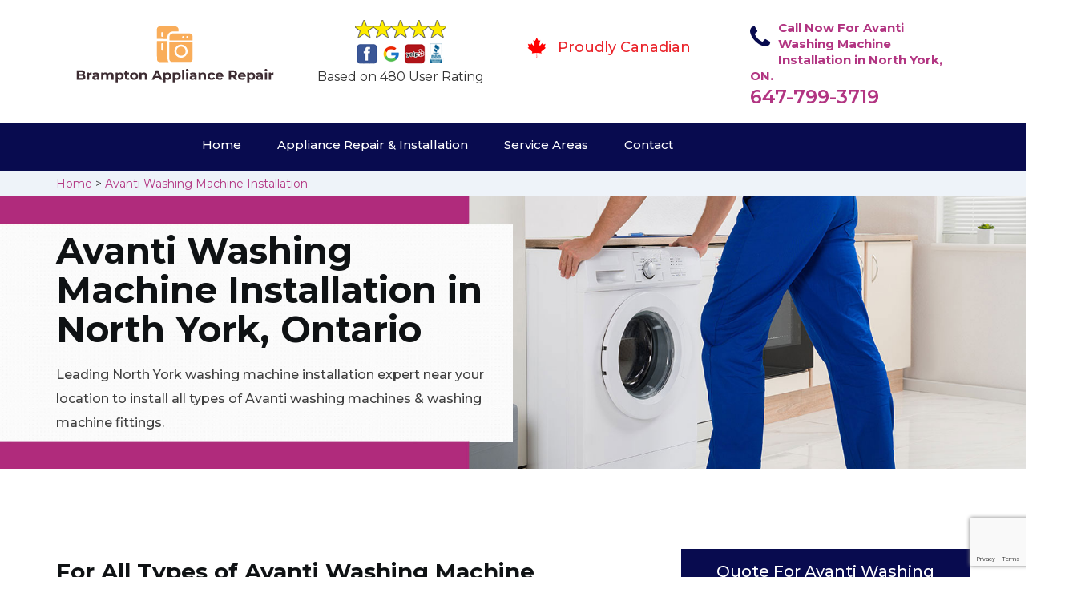

--- FILE ---
content_type: text/html
request_url: https://www.northyorkappliancesrepair.ca/avanti-washing-machine-installation/
body_size: 10531
content:
<!DOCTYPE html>
<html lang="en">
<head>
    <meta charset="UTF-8">
    <meta name="viewport" content="width=device-width, initial-scale=1">
    <title>Avanti Washing Machine Installation North York &#129351; - Avanti Washing Machine Fitting North York</title>
    <meta name="description" content="Need experts for Avanti Washing Machine Installation in North York? We have &#9989; skilled technicians for Avanti washing machine drain pan installation, washer drain hose installation & Avanti washing machine fitting in North York. Give us a call at &#128383; 647-799-3719." />
    <meta name="keywords" content="Avanti washing machine installation North York, Avanti fix washing machine North York, Avanti whirlpool washing machine installation North York" />
    <!--google fonts-->

    <!--favicon-->
    <link rel="icon" href="/assets/images/proudly-canadian.png">
    <!-- Lib & Custom Stylesheet Included -->
    <link rel="stylesheet" href="/assets/css/bootstrap.min.css">
    <link rel="stylesheet" href="/assets/css/font-awesome.min.css">
    <link rel="stylesheet" href="/assets/css/fontello.css">
    <link rel="stylesheet" href="/assets/css/owl-carousel.min.css">
    <link rel="stylesheet" href="/assets/css/magnific.min.css">
    <link rel="stylesheet" href="/assets/css/animate.css">
    <link rel="stylesheet" href="/assets/source/jquery.fancybox.css" media="screen" />
    <link rel="stylesheet" href="/assets/css/style.css">
    <link rel="stylesheet" href="/assets/css/responsive.css">
    <meta name="robots" content="index, follow">
    <meta http-equiv="Content-Type" content="text/html; charset=utf-8">
    <meta name="language" content="English">
    <meta name="revisit-after" content="7 days">
    <meta property="og:title" content="Avanti Washing Machine Installation North York &#129351; - Avanti Washing Machine Fitting North York" />
    <meta property="og:description" content="Need experts for Avanti Washing Machine Installation in North York? We have &#9989; skilled technicians for Avanti washing machine drain pan installation, washer drain hose installation & Avanti washing machine fitting in North York. Give us a call at &#128383; 647-799-3719." />
    <meta property="og:image" content="/userfiles/images/appliance-services/washing-machine-installation.jpg" />
    <link rel="canonical" href="https://www.northyorkappliancesrepair.ca/avanti-washing-machine-installation/" />

</head>
<body>
<!--  Clickcease.com tracking-->
<script type='text/javascript'>var script = document.createElement('script');
script.async = true; script.type = 'text/javascript';
var target = 'https://www.clickcease.com/monitor/stat.js';
script.src = target;var elem = document.head;elem.appendChild(script);
</script>
<noscript>
<a href='https://www.clickcease.com' rel='nofollow'><img src='https://monitor.clickcease.com/stats/stats.aspx' alt='ClickCease'/></a>
</noscript>
<!--  Clickcease.com tracking-->
	<!--start header section -->
	<div class="main_menu_area1">
		<div class="container">
			<div class="">
				<div class="header_nav">
					<nav class="navbar navbar-default row">
					    <!-- mobile display -->
					<div class="col-lg-3 col-sm-6">
					    <div class="logo_flex">
					      <!--<button type="button" class="navbar-toggle">-->
					      <!--  <span class="icon-menu">M</span>-->
					      <!--</button>-->
					      <a class="logo" href="/">
							<img src="/assets/images/appliance-repair.png" alt="appliance repair North York" class="w-logo">
					      </a>
					    </div>
					</div>
					    
                    <div class="col-lg-3 col-sm-6">
					        <div class="icons-header text-center imgs">
                               <img src="/assets/images/top-rating-icon.png" alt="best appliance repair experts in North York"><br>
                               <span> Based on 480 User Rating</span>
                            </div>
					    </div>
					    
                    <div class="col-lg-3 col-md-6 col-sm-12 col-xs-12">
                <div class="header-text proud">
                    <div class="header-icon">
                        <img src="/assets/images/proudly-canadian.png" alt="Same Day Appliance Repair Services in North York">
                    </div>
                    <div class="header-info">
                        <span class="proudly-canadian">Proudly Canadian</span>
                    </div>
                </div>
            </div>
					    
					<div class="col-lg-3 hidden-xs hidden-sm">
                        <div class="header-text">
                            <div class="header-icon">
                               <i class="fa fa-phone"></i>
                               <i class="paint-roller"></i>
                            </div>
                            <div class="header-info">
                              <span class="phone">Call Now For Avanti Washing Machine Installation in North York, ON.</span>
                              <span class="pnumber"><a href="tel:647-799-3719">647-799-3719</a></span>
                            </div>
                        </div>
                    </div>
                    </nav><!--end .navbar-->
				</div><!--end .header_nav-->
			</div><!--end .row-->
			<div class="whatsapp-icon visible-xs">
                <a href="tel:647-799-3719">
                   <img src="/assets/images/phone-icon-mobile.png" alt="whatsapp icon" height="46" width="46">
                </a>
            </div>
		</div>
		<!--end .container-fluid-->
	</div><!--end .main_menu_area-->
	<!--end header section -->
	
	<div class="main_menu_area nav-color" style="padding:0;">
	    <div class="container">
			<div class="row">
				<div class="header_nav">
					<nav class="navbar navbar-default">
					    <!-- mobile display -->
					    <div class="logo_flex logo-d">
					        <div class="visible-xs logo-phone">647-799-3719</div>
					        <button type="button" class="navbar-toggle collapsed" data-toggle="collapse" data-target="#bs-example-navbar-collapse-1" aria-expanded="false">
                              <span class="sr-only">Toggle navigation</span>
                              <span class="icon-bar"></span>
                              <span class="icon-bar"></span>
                              <span class="icon-bar"></span>
                            </button>
					    </div>
					    <div class="navbar_flex responsive_menu">
					    	<div class="navbar-collapse">
						      <ul class="nav navbar-nav">
						        <li>
						        	<a href="/">Home</a>
						        	
						        </li>
						        
						        <li><a href="javascript:void(0);">Appliance Repair & Installation</a> <span
        class="responsive_click_menu fa fa-angle-down"></span>
    <ul class="dropdown-menu s-menu">
        <li>
            <div class="row">
                <div class="col-md-4">
                    <ul>
<li><a href="/avanti-stove-repair/">Stove Repair</a></li>
<li><a href="/avanti-residential-appliance-repair/">Residential Appliance Repair</a></li>
<li><a href="/avanti-range-repair/">Range Repair</a></li>
<li><a href="/avanti-washing-machine-repair/">Washing Machine Repair</a></li>
<li><a href="/avanti-dryer-repair/">Dryer Repair</a></li>
<li><a href="/avanti-kitchen-appliances-repair/">Kitchen Appliances Repair</a></li>
<li><a href="/avanti-freezer-repair/">Freezer Repair</a></li>
<li><a href="/avanti-oven-elements-replacement/">Oven Elements Replacement</a></li>
<li><a href="/avanti-commercial-appliances-repair/">Commercial Appliances Repair</a></li>
<li><a href="/avanti-dishwasher-installation/">Dishwasher Installation</a></li>
                    </ul>
                </div>

                <div class="col-md-4">
                    <ul>
<li><a href="/avanti-refrigerator-repair/">Refrigerator Repair</a></li>
<li><a href="/avanti-microwave-repair/">Microwave Repair</a></li>
<li><a href="/avanti-oven-repair/">Oven Repair</a></li>
<li><a href="/avanti-gas-stove-repair/">Gas Stove Repair</a></li>
<li><a href="/avanti-commercial-appliances-installation/">Commercial Appliances Installation</a></li>
<li><a href="/avanti-appliances-installation/">Appliances Installation</a></li>
<li><a href="/avanti-microwave-installation/">Microwave Installation</a></li>
<li><a href="/avanti-washing-machine-installation/">Washing Machine Installation</a></li>
<li><a href="/avanti-gas-stove-installation/">Gas Stove Installation</a></li>

<li><a href="/avanti-dishwasher-repair/">Dishwasher Repair</a></li>



                    </ul>
                </div>

                <div class="col-md-4">
                    <ul>
                        <li><a href="/avanti-dryer-installation/">Dryer Installation</a></li>                      
                        <li><a href="/avanti-refrigerator-installation/">Refrigerator Installation</a></li>
                        <li><a href="/avanti-range-installation/">Range Installation</a></li>
                        <li><a href="/avanti-freezer-installation/">Freezer Installation</a></li>
<li><a href="/avanti-oven-installation/">Oven Installation</a></li>
<li><a href="/avanti-oven-element-installation/">Oven Element Installation</a></li>
<li><a href="/avanti-stove-installation/">Stove Installation</a></li>
<li><a href="/avanti-kitchen-appliance-installation/">Kitchen Appliance Installation</a></li>
<li><a href="/avanti-residential-appliance-installation/">Residential Appliance Installation</a></li>
                    </ul>
                </div>
            </div>
        </li>

    </ul>
</li><li><a href="/service-areas/">Service Areas</a></li>
  <li><a href="/contact/">Contact</a></li>
 </ul>
 </div><!-- /.navbar-collapse -->
</div>
 </nav><!--end .navbar-->
	</div><!--end .header_nav-->
	</div><!--end .row-->
	</div>
	</div>

<div class="brd gray_bg">
<div class="container"><a href="/">Home</a>  &gt; <a href="/avanti-washing-machine-installation/">Avanti Washing Machine Installation</a></div>
</div>

<section class="banner" style="background: url(/userfiles/images/appliance-services/washing-machine-installation.jpg);">
<div class="container">
<div class="row">
<div class="col-lg-6">
<div class="header_slide_text">
<h1>Avanti Washing Machine Installation in North York, Ontario</h1>
</div>

<div class="banner-text visible-lg">
<p>Leading North York washing machine installation expert near your location to install all types of Avanti washing machines &amp; washing machine fittings.</p>
</div>
</div>
</div>
</div>
</section>

<section class="service_single_area section_padding">
<div class="container">
<div class="row">
<div class="col-md-8">
<h2>For All Types of Avanti Washing Machine Installation Services Including Home Washer Installation &amp; Washer/Dryer Set Installation. Hire The Best North York Technician For Avanti Washing Machine Fitting &amp; Installation.</h2>

<p>North York Appliance Repair has the best team and the best deals for your <strong>Avanti&nbsp;Washing Machine Installation</strong>, at your home, or any other property or space. Our team will efficiently install and fix your washing machines in the most convenient location for you to have easy access to them. All the necessary plumbing &amp; pipework required during the installation of a washing machine will be done by our team at North York Appliance Repair. In North York, we are the best Avanti&nbsp;washing machine installation company you can find in North York. We not only provide excellent and quick <strong>Installation Services</strong> but are also available twenty-four hours a day for our customers.</p>

<p style="text-align:center;"><img src="https://www.northyorkappliancesrepair.ca/imggen/washing-machine-installation.webp" alt="Washing Machine Installation " /></p>

<h3>Avanti Washing Machine Plumbing Installation North York</h3>

<p>Washing machine pipes are usually not built in new properties. Our team at North York Appliance Repair will detect the best route for the <strong>Avanti&nbsp;Washing Machine Pipes</strong>, and provide washing machine plumbing along with the installation. We are more than delighted to provide you with the best of your washing machine plumbing and installation services anywhere within North York. Our company is not only well-reputed but also very reliable in the field of <strong>Avanti&nbsp;Appliance Installation</strong>, in both your residential or commercial property. We also have the best rates and the quickest services in the city.</p>

<h3>North York Avanti Washing Machine Fitting</h3>

<p>North York Appliance Repair has a team of the best Avanti&nbsp;washing machine installers in the city. We will carry,&nbsp;Unpack,&nbsp;Unload and install your Avanti&nbsp;washing machines anywhere in your home within an hour or even less of labor. Our team comes with the right tools and machinery to help get your appliance installed the right way. Our team of installation experts at North York Appliance Repair is skilled in the art of installing your appliances. We work hard, day and night, to provide you the best results. To get your <strong>Avanti&nbsp;Washing Machine Fitted</strong> in the perfect place, North York Appliance Repair is the best installation company to look forward to.</p>

<p><img alt="Avanti washing-machine-installation-service in North York" src="/userfiles/images/washing-machine-installation-service.jpg" /></p>

<h2><strong>Our Avanti Washing Machine Installation Services in North York</strong></h2>

<p>North York Appliance Repair is well known in North York for being the best home or <strong><a href="/avanti-commercial-appliances-installation/">Avanti Commercial Appliances Installation</a></strong> company in the city, with a long list of happy and satisfied customers. To get your washing machine installed, at your home or your offices, you can get in touch with us any time of the day.</p>

<h3>North York Avanti Washing Machine Connection</h3>

<p>North York Appliance Repair also provides the best Avanti&nbsp;washing machine connection establishment services. The connection of pipes &amp; wires is important to make your washing machine work effectively. Call us any time of the day for the best <strong>Avanti&nbsp;Washing Machine Related</strong> in North York, at the best prices and the fastest speed. Our team of technicians and experts in North York can effortlessly install and connect your washing machine at an easy and desired location on your property.</p>

<h3>Avanti Washing Machine Drain Pan Installation in&nbsp;North York</h3>

<p>Washing machine drain pan installation services are also provided by North York Appliance Repair in North York. We are the best Avanti&nbsp;appliances installation company in the city and will provide you the best washing machine services in North York.</p>

<p><img alt="Avanti washing-machine-drain-installation in North York" src="/userfiles/images/washing-machine-drain-installation.jpg" /></p>

<h3>North York Avanti Washer Drain Hose Installation</h3>

<p>In North York, we are the best <strong>Washing Machine &amp;&nbsp;Washing Machine Accessories Installation</strong> company you can find in North York. We not only provide excellent and quick installation services but are also available twenty-four hours a day for our customers. We will effortlessly install your Avanti&nbsp;washer drain hoses for your washing machines.</p>

<h3>Avanti Washer Box Installation in&nbsp;North York</h3>

<p>North York Appliance Repair is known to provide excellent Avanti&nbsp;washing machine and washer box installation services. To get your washer box or any other <strong>Washing Machine Accessory Installed</strong> in your commercial or residential property, North York Appliance Repair is the best installation company to look forward to.</p>
<!--end .service_single_left--></div>
<!--end .col-md-8-->

<div class="col-md-4"><div class="service_single_right">
<div class="text-country">
<h4>Quote For Avanti Washing Machine Installation in North York, ON</h4>
</div>

<div class="services_support contactform mb_30">
<div class="expMessage">&nbsp;</div>

<form action="#" id="contactUs" method="post">
<div class="form-group"><input class="form-control required" id="name" name="formInput[name]" placeholder="Name *" required="" type="text" /></div>

<div class="form-group"><input aria-invalid="false" class="form-control required valid" id="inputPhoneL" name="formInput[phone]" placeholder="Phone *" required="" type="text" /></div>

<div class="form-group"><input class="form-control" id="email" name="formInput[email]" placeholder="Email *" required="" type="email" /></div>

<div class="form-group"><textarea class="form-control" cols="30" id="" name="formInput[message]" placeholder="Messsage" rows="3"></textarea></div>

<div class="g-recaptcha" data-callback="setResponse" data-sitekey="6LcnLc8aAAAAAGdp-6pOccHcVDlxjAuFMEqXv2kN" data-size="invisible">&nbsp;</div>
<input id="captcha-response" name="captcha-response" type="hidden" />
<div class="text-center"><button class="btn btn-red" type="submit">Submit Now</button></div>
<input name="action" type="hidden" value="submitform" />&nbsp;</form>
</div>

<div class="text-country">
<h4>North York Location</h4>
</div>

<div class="services_support locationmap mb_30"><iframe src="https://www.google.com/maps/embed?pb=!1m18!1m12!1m3!1d184441.9107613769!2d-79.58208208255793!3d43.75407250759435!2m3!1f0!2f0!3f0!3m2!1i1024!2i768!4f13.1!3m3!1m2!1s0x882b322ec4918c75%3A0xfb330d877abf7e3d!2sNorth%20York%2C%20Toronto%2C%20ON%2C%20Canada!5e0!3m2!1sen!2s!4v1620688708377!5m2!1sen!2s" width="100%" height="450" style="border:0;" allowfullscreen="" loading="lazy"></iframe></div>

<div class="text-country">
<h4>North York Information</h4>
</div>

<div class="services_support mb_30">
<div class="city-img"><img alt="North York" src="/userfiles/images/north-york-city.jpg" width="100%" /></div>

<p>North York is an eclectic, multicultural district home to the hands-on Ontario Science Centre and the Aga Khan Museum, with exhibits on Islamic culture in a striking modern building. In the area's north, Black Creek Pioneer Village is an 1800s living museum. Sprawling Downsview Park includes a lake, event spaces, and a flea and farmers' market, while Edwards Gardens has a greenhouse, fountains, and botanic gardens.</p>
</div>
</div>
 <!--end .col-md-4--></div>
</div>
</div>
</section>
<section class="testimonial_area section_padding gray_bg">
<div class="container">
<div class="row">
<div class="col-md-12">
<div class="hero-section-title text-center">
<h2>Praise From Our Happy Clients About Our<br />
Avanti Washing Machine Installation in North York, ON</h2>
</div>
<!--end .hero-section-title--></div>
<!--end .col-md-12-->

<div class="col-md-8 col-md-offset-2"><!--end .testimonial_image-->
<div class="testimonial_slider owl-carousel text-center">
<div class="testimonial_details">
<p>Thanks North York Appliance Repair! I called North York Appliance Repair at 11 AM one day and they were at my house by 02:00-noon the same day. North York Appliance Repair team was friendly, punctual, and courteous. They fixed the dishwasher too! He found a piece of glass lodged in our dishwasher water pump and removed it. We were so thankful to have the dishwasher fixed so that we could do our dishes. Thanks again.</p>
<span class="rating"><i class="fa fa-star"></i> <i class="fa fa-star"></i> <i class="fa fa-star"></i> <i class="fa fa-star"></i> <i class="fa fa-star-half-o"></i></span>

<h3>Smith Jordan</h3>
</div>

<div class="testimonial_details">
<p>Great outfit. The technician from North York Appliance Repair came during the time window, did what needed to be done quickly, and even gave me a small discount. We chatted the entire time and it was a pleasure doing business with North York Appliance Repair.</p>
<span class="rating"><i class="fa fa-star"></i> <i class="fa fa-star"></i> <i class="fa fa-star"></i> <i class="fa fa-star"></i> <i class="fa fa-star-half-o"></i></span>

<h3>Alex Stoke</h3>
</div>
<!--end Â .testimonial_details-->

<div class="testimonial_details">
<p>Very easy to schedule an appointment with North York Appliance Repair - they even had same-day appointments available for appliance&nbsp;repairs. Their tech came within his 2 hours and called to give me a heads up. He was friendly, knowledgeable, and clearly explained what the problem was with my dishwasher and how he'd fix it, and the dishwasher has been running fine since.</p>
<span class="rating"><i class="fa fa-star"></i> <i class="fa fa-star"></i> <i class="fa fa-star"></i> <i class="fa fa-star"></i> <i class="fa fa-star"></i></span>

<h3>John</h3>
</div>
<!--end .testimonial_details--></div>
<!--end .testimonial_slider--></div>
<!--end .col-md-8--></div>
<!--end .row--></div>
<!--end .container--></section>


<section class="slider_service_area text-center" style="padding: 70px 0;">
<div class="container">
<div class="row">
<div class="col-md-12">
<div class="hero-section-title"><i class="icon-snowflake"></i>
<h4 class="brands_slider">Appliance Brands We Repair in North York</h4>
</div>
<!--end .hero-section-title--></div>
<!--end .col-md-12--></div>
<!--end .row-->

<div class="row">
<div class="col-md-2">
<div class="slider_service_box">
<div class="brand_img"><a href="/hobart-washing-machine-installation/"><img alt="hobart appliance repair" src="/assets/images/logos/hobart.png" /> </a></div>
</div>
</div>

<div class="col-md-2">
<div class="slider_service_box">
<div class="brand_img"><a href="/hotpoint-washing-machine-installation/"><img alt="hotpoint appliance repair" src="/assets/images/logos/Hotpoint.png" /> </a></div>
</div>
</div>

<div class="col-md-2">
<div class="slider_service_box">
<div class="brand_img"><a href="/ikea-washing-machine-installation/"><img alt="ikea appliance repair" src="/assets/images/logos/ikea.png" /> </a></div>
</div>
</div>

<div class="col-md-2">
<div class="slider_service_box">
<div class="brand_img"><a href="/inglis-washing-machine-installation/"><img alt="inglis appliance repair" src="/assets/images/logos/inglis.png" /> </a></div>
</div>
</div>

<div class="col-md-2">
<div class="slider_service_box">
<div class="brand_img"><a href="/jennair-washing-machine-installation/"><img alt="jennair appliance repair" src="/assets/images/logos/jennair.png" /> </a></div>
</div>
</div>

<div class="col-md-2">
<div class="slider_service_box">
<div class="brand_img"><a href="/kelvinator-washing-machine-installation/"><img alt="kelvinator appliance repair" src="/assets/images/logos/Kelvinator.png" /> </a></div>
</div>
</div>

<div class="col-md-2">
<div class="slider_service_box">
<div class="brand_img"><a href="/kenmore-washing-machine-installation/"><img alt="kenmore appliance repair" src="/assets/images/logos/kenmore.png" /> </a></div>
</div>
</div>

<div class="col-md-2">
<div class="slider_service_box">
<div class="brand_img"><a href="/kitchen-aid-washing-machine-installation/"><img alt="kitchenaid appliance repair" src="/assets/images/logos/KitchenAid.png" /> </a></div>
</div>
</div>

<div class="col-md-2">
<div class="slider_service_box">
<div class="brand_img"><a href="/lg-washing-machine-installation/"><img alt="LG appliance repair" src="/assets/images/logos/LG.png" /> </a></div>
</div>
</div>

<div class="col-md-2">
<div class="slider_service_box">
<div class="brand_img"><a href="/liebherr-washing-machine-installation/"><img alt="liebherr appliance repair" src="/assets/images/logos/Liebherr.png" /> </a></div>
</div>
</div>

<div class="col-md-2">
<div class="slider_service_box">
<div class="brand_img"><a href="/magic-chef-washing-machine-installation/"><img alt="magic chef appliance repair" src="/assets/images/logos/magic-chef.png" /> </a></div>
</div>
</div>

<div class="col-md-2">
<div class="slider_service_box">
<div class="brand_img"><a href="/marvel-washing-machine-installation/"><img alt="marvel appliance repair" src="/assets/images/logos/marvel.png" /> </a></div>
</div>
</div>

<div class="col-md-2">
<div class="slider_service_box">
<div class="brand_img"><a href="/maytag-washing-machine-installation/"><img alt="maytag appliance repair" src="/assets/images/logos/maytag.png" /> </a></div>
</div>
</div>

<div class="col-md-2">
<div class="slider_service_box">
<div class="brand_img"><a href="/miele-washing-machine-installation/"><img alt="miele appliance repair" src="/assets/images/logos/miele.png" /> </a></div>
</div>
</div>

<div class="col-md-2">
<div class="slider_service_box">
<div class="brand_img"><a href="/moffat-washing-machine-installation/"><img alt="moffat appliance repair" src="/assets/images/logos/moffat.png" /> </a></div>
</div>
</div>

<div class="col-md-2">
<div class="slider_service_box">
<div class="brand_img"><a href="/panasonic-washing-machine-installation/"><img alt="panasonic appliance repair" src="/assets/images/logos/panasonic.png" /> </a></div>
</div>
</div>

<div class="col-md-2">
<div class="slider_service_box">
<div class="brand_img"><a href="/roper-washing-machine-installation/"><img alt="roper appliance repair" src="/assets/images/logos/roper.png" /> </a></div>
</div>
</div>

<div class="col-md-2">
<div class="slider_service_box">
<div class="brand_img"><a href="/samsung-washing-machine-installation/"><img alt="samsung appliance repair" src="/assets/images/logos/Samsung.png" /> </a></div>
</div>
</div>

<div class="col-md-2">
<div class="slider_service_box">
<div class="brand_img"><a href="/sharp-washing-machine-installation/"><img alt="sharp appliance repair" src="/assets/images/logos/sharp.png" /> </a></div>
</div>
</div>

<div class="col-md-2">
<div class="slider_service_box">
<div class="brand_img"><a href="/signature-washing-machine-installation/"><img alt="signature appliance repair" src="/assets/images/logos/signature.png" /> </a></div>
</div>
</div>

<div class="col-md-2">
<div class="slider_service_box">
<div class="brand_img"><a href="/smeg-washing-machine-installation/"><img alt="smeg appliance repairs" src="/assets/images/logos/smeg.png" /> </a></div>
</div>
</div>

<div class="col-md-2">
<div class="slider_service_box">
<div class="brand_img"><a href="/speed-queen-washing-machine-installation/"><img alt="speed queen appliance repair" src="/assets/images/logos/speed-queen.png" /> </a></div>
</div>
</div>

<div class="col-md-2">
<div class="slider_service_box">
<div class="brand_img"><a href="/sub-zero-washing-machine-installation/"><img alt="sub zero appliance repairs" src="/assets/images/logos/sub-zero.png" /> </a></div>
</div>
</div>

<div class="col-md-2">
<div class="slider_service_box">
<div class="brand_img"><a href="/summit-washing-machine-installation/"><img alt="summit appliance repair" src="/assets/images/logos/summit.png" /> </a></div>
</div>
</div>

<div class="col-md-2">
<div class="slider_service_box">
<div class="brand_img"><a href="/tappan-washing-machine-installation/"><img alt="tappan appliance repair" src="/assets/images/logos/tappan.png" /> </a></div>
</div>
</div>

<div class="col-md-2">
<div class="slider_service_box">
<div class="brand_img"><a href="/thermador-washing-machine-installation/"><img alt="thermador appliance repair" src="/assets/images/logos/thermador.png" /> </a></div>
</div>
</div>

<div class="col-md-2">
<div class="slider_service_box">
<div class="brand_img"><a href="/turbofan-washing-machine-installation/"><img alt="turbofan appliance repair" src="/assets/images/logos/turbofan.png" /> </a></div>
</div>
</div>

<div class="col-md-2">
<div class="slider_service_box">
<div class="brand_img"><a href="/vent-a-hood-washing-machine-installation/"><img alt="vent a hood appliance repair" src="/assets/images/logos/vent-a-hood.png" /> </a></div>
</div>
</div>

<div class="col-md-2">
<div class="slider_service_box">
<div class="brand_img"><a href="/viking-washing-machine-installation/"><img alt="viking appliance repair" src="/assets/images/logos/viking.png" /> </a></div>
</div>
</div>

<div class="col-md-2">
<div class="slider_service_box">
<div class="brand_img"><a href="/voltas-washing-machine-installation/"><img alt="voltas appliance repair" src="/assets/images/logos/voltas.png" /> </a></div>
</div>
</div>

<div class="col-md-2">
<div class="slider_service_box">
<div class="brand_img"><a href="/westinghouse-washing-machine-installation/"><img alt="westinghouse appliance repair" src="/assets/images/logos/Westinghouse.png" /> </a></div>
</div>
</div>

<div class="col-md-2">
<div class="slider_service_box">
<div class="brand_img"><a href="/whirlpool-washing-machine-installation/"><img alt="whirlpool appliance repair" src="/assets/images/logos/Whirlpool.png" /> </a></div>
</div>
</div>

<div class="col-md-2">
<div class="slider_service_box">
<div class="brand_img"><a href="/wolf-washing-machine-installation/"><img alt="wolf appliance repair" src="/assets/images/logos/wolf.png" /> </a></div>
</div>
</div>

<div class="col-md-2">
<div class="slider_service_box">
<div class="brand_img"><a href="/zephyr-washing-machine-installation/"><img alt="zephyr appliance repair" src="/assets/images/logos/Zephyr.png" /> </a></div>
</div>
</div>

<div class="col-md-2">
<div class="slider_service_box">
<div class="brand-img"><a href="/admiral-washing-machine-installation/"><img alt="admiral appliance repair" src="/assets/images/logos/admiral.png" /> </a></div>
</div>
</div>

<div class="col-md-2">
<div class="slider_service_box">
<div class="brand_img"><a href="/aeg-washing-machine-installation/"><img alt="aeg appliance repair" src="/assets/images/logos/AEG.png" /> </a></div>
</div>
</div>

<div class="col-md-2">
<div class="slider_service_box">
<div class="brand_img"><a href="/aga-washing-machine-installation/"><img alt="aga appliance repair" src="/assets/images/logos/AGA.png" /> </a></div>
</div>
</div>

<div class="col-md-2">
<div class="slider_service_box">
<div class="brand_img"><a href="/amana-washing-machine-installation/"><img alt="amana appliance repair" src="/assets/images/logos/amana.png" /> </a></div>
</div>
</div>

<div class="col-md-2">
<div class="slider_service_box">
<div class="brand_img"><a href="/amica-washing-machine-installation/"><img alt="amica appliance repair" src="/assets/images/logos/amica.png" /> </a></div>
</div>
</div>

<div class="col-md-2">
<div class="slider_service_box">
<div class="brand_img"><a href="/anova-washing-machine-installation/"><img alt="anova appliance repair" src="/assets/images/logos/Anova.png" /> </a></div>
</div>
</div>

<div class="col-md-2">
<div class="slider_service_box">
<div class="brand_img"><a href="/ariston-washing-machine-installation/"><img alt="ariston appliance repair" src="/assets/images/logos/ariston.png" /> </a></div>
</div>
</div>

<div class="col-md-2">
<div class="slider_service_box">
<div class="brand_img"><a href="/asko-washing-machine-installation/"><img alt="asko appliance repair" src="/assets/images/logos/asko.png" /> </a></div>
</div>
</div>

<div class="col-md-2">
<div class="slider_service_box">
<div class="brand_img"><a href="/avantgarde-washing-machine-installation/"><img alt="avantgarde appliance repair" src="/assets/images/logos/avantgarde.png" /> </a></div>
</div>
</div>

<div class="col-md-2">
<div class="slider_service_box">
<div class="brand_img"><a href="/avanti-washing-machine-installation/"><img alt="avanti appliance repair" src="/assets/images/logos/avanti.png" /> </a></div>
</div>
</div>

<div class="col-md-2">
<div class="slider_service_box">
<div class="brand_img"><a href="/bauknecht-washing-machine-installation/"><img alt="bauknecht appliance repair" src="/assets/images/logos/bauknecht.png" /> </a></div>
</div>
</div>

<div class="col-md-2">
<div class="slider_service_box">
<div class="brand_img"><a href="/beaumark-washing-machine-installation/"><img alt="beaumark appliance repair" src="/assets/images/logos/beaumark.png" /> </a></div>
</div>
</div>

<div class="col-md-2">
<div class="slider_service_box">
<div class="brand_img"><a href="/beko-washing-machine-installation/"><img alt="beko appliance repair" src="/assets/images/logos/beko.png" /> </a></div>
</div>
</div>

<div class="col-md-2">
<div class="slider_service_box">
<div class="brand_img"><a href="/bertazzoni-washing-machine-installation/"><img alt="bertazzoni appliance repair" src="/assets/images/logos/bertazzoni.png" /> </a></div>
</div>
</div>

<div class="col-md-2">
<div class="slider_service_box">
<div class="brand_img"><a href="/blomberg-washing-machine-installation/"><img alt="blomberg appliance repair" src="/assets/images/logos/Blomberg.png" /> </a></div>
</div>
</div>

<div class="col-md-2">
<div class="slider_service_box">
<div class="brand_img"><a href="/blue-seal-washing-machine-installation/"><img alt="blue seal appliance repair" src="/assets/images/logos/blue-seal.png" /> </a></div>
</div>
</div>

<div class="col-md-2">
<div class="slider_service_box">
<div class="brand_img"><a href="/blue-star-washing-machine-installation/"><img alt="blue star appliance repair" src="/assets/images/logos/blue-star.png" /> </a></div>
</div>
</div>

<div class="col-md-2">
<div class="slider_service_box">
<div class="brand_img"><a href="/bosch-washing-machine-installation/"><img alt="bosch appliance repair" src="/assets/images/logos/bosch.png" /> </a></div>
</div>
</div>

<div class="col-md-2">
<div class="slider_service_box">
<div class="brand_img"><a href="/brada-washing-machine-installation/"><img alt="brada appliance repair" src="/assets/images/logos/brada.png" /> </a></div>
</div>
</div>

<div class="col-md-2">
<div class="slider_service_box">
<div class="brand_img"><a href="/cafe-washing-machine-installation/"><img alt="cafe appliance repair" src="/assets/images/logos/cafe.png" /> </a></div>
</div>
</div>

<div class="col-md-2">
<div class="slider_service_box">
<div class="brand_img"><a href="/cove-washing-machine-installation/"><img alt="cove appliance repair" src="/assets/images/logos/Cove.png" /> </a></div>
</div>
</div>

<div class="col-md-2">
<div class="slider_service_box">
<div class="brand_img"><a href="/dacor-washing-machine-installation/"><img alt="dacor appliance repair" src="/assets/images/logos/dacor.png" /> </a></div>
</div>
</div>

<div class="col-md-2">
<div class="slider_service_box">
<div class="brand_img"><a href="/danby-washing-machine-installation/"><img alt="danby appliance repair" src="/assets/images/logos/danby.png" /> </a></div>
</div>
</div>

<div class="col-md-2">
<div class="slider_service_box">
<div class="brand_img"><a href="/electrolux-washing-machine-installation/"><img alt="electrolux appliance repair" src="/assets/images/logos/electrolux.png" /> </a></div>
</div>
</div>

<div class="col-md-2">
<div class="slider_service_box">
<div class="brand_img"><a href="/faber-washing-machine-installation/"><img alt="faber appliance repair" src="/assets/images/logos/faber.png" /> </a></div>
</div>
</div>

<div class="col-md-2">
<div class="slider_service_box">
<div class="brand_img"><a href="/falmec-washing-machine-installation/"><img alt="falmec appliance repair" src="/assets/images/logos/falmec.png" /> </a></div>
</div>
</div>

<div class="col-md-2">
<div class="slider_service_box">
<div class="brand_img"><a href="/fhiaba-washing-machine-installation/"><img alt="fhiaba appliance repair" src="/assets/images/logos/Fhiaba.png" /> </a></div>
</div>
</div>

<div class="col-md-2">
<div class="slider_service_box">
<div class="brand_img"><a href="/fisher-paykel-washing-machine-installation/"><img alt="fisher paykel appliance repair" src="/assets/images/logos/Fisher-&amp;-Paykel.png" /> </a></div>
</div>
</div>

<div class="col-md-2">
<div class="slider_service_box">
<div class="brand_img"><a href="/frigidaire-washing-machine-installation/"><img alt="frigidaire appliance repair" src="/assets/images/logos/Frigidaire.png" /> </a></div>
</div>
</div>

<div class="col-md-2">
<div class="slider_service_box">
<div class="brand_img"><a href="/fulgor-washing-machine-installation/"><img alt="fulgor appliance repair" src="/assets/images/logos/Fulgor.png" /> </a></div>
</div>
</div>

<div class="col-md-2">
<div class="slider_service_box">
<div class="brand_img"><a href="/gaggenau-washing-machine-installation/"><img alt="gaggenau appliance repair" src="/assets/images/logos/gaggenau.png" /> </a></div>
</div>
</div>

<div class="col-md-2">
<div class="slider_service_box">
<div class="brand_img"><a href="/ge-washing-machine-installation/"><img alt="ge appliance repair" src="/assets/images/logos/GE-(General-Electric).png" /> </a></div>
</div>
</div>

<div class="col-md-2">
<div class="slider_service_box">
<div class="brand_img"><a href="/haier-washing-machine-installation/"><img alt="haier appliance repair" src="/assets/images/logos/haier.png" /> </a></div>
</div>
</div>

<div class="col-md-2">
<div class="slider_service_box">
<div class="brand_img"><a href="/hisense-washing-machine-installation/"><img alt="hisense appliance repair" src="/assets/images/logos/hisense.png" /> </a></div>
</div>
</div>
</div>
<!--end .row--></div>
<!--end .container--></section>

<section class="padding-50px-tb bg-white ul-manage clients-section2 xs-padding-top-60px border-none" id="clients-section2">
<div class="container">
<div class="row">
<h2><strong>We serve the following locations around North York </strong></h2>

<div class="col-sm-12">
<ul class="ul3">
  <li><a href="/amesbury/washing-machine-installation-amesbury-on/">Amesbury</a></li>
  <li><a href="/armour-heights/washing-machine-installation-armour-heights-on/">Armour Heights</a></li>
  <li><a href="/bathurst-manor/washing-machine-installation-bathurst-manor-on/">Bathurst Manor</a></li>
  <li><a href="/bayview-village/washing-machine-installation-bayview-village-on/">Bayview Village</a></li>
  <li><a href="/bayview-woods/washing-machine-installation-bayview-woods-on/">Bayview Woods</a></li>
  <li><a href="/steeles/washing-machine-installation-steeles-on/">Steeles</a></li>
  <li><a href="/bermondsey/washing-machine-installation-bermondsey-on/">Bermondsey</a></li>
  <li><a href="/black-creek/washing-machine-installation-black-creek-on/">Black Creek</a></li>
  <li><a href="/the-bridle-path/washing-machine-installation-the-bridle-path-on/">The Bridle Path</a></li>
  <li><a href="/clanton-park/washing-machine-installation-clanton-park-on/">Clanton Park</a></li>
  <li><a href="/wilson-heights/washing-machine-installation-wilson-heights-on/">Wilson Heights</a></li>
  <li><a href="/don-mills/washing-machine-installation-don-mills-on/">Don Mills</a></li>
  <li><a href="/don-valley-village/washing-machine-installation-don-valley-village-on/">Don Valley Village</a></li>
  <li><a href="/downsview/washing-machine-installation-downsview-on/">Downsview</a></li>
  <li><a href="/flemingdon-park/washing-machine-installation-flemingdon-park-on/">Flemingdon Park</a></li>
  <li><a href="/glen-park/washing-machine-installation-glen-park-on/">Glen Park</a></li>
  <li><a href="/yorkdale/washing-machine-installation-yorkdale-on/">Yorkdale</a></li>
  <li><a href="/glen-park/washing-machine-installation-glen-park-on/">Glen Park</a></li>
  <li><a href="/englemount/washing-machine-installation-englemount-on/">Englemount</a></li>
  <li><a href="/marlee-village/washing-machine-installation-marlee-village-on/">Marlee Village</a></li>
  <li><a href="/henry-farm/washing-machine-installation-henry-farm-on/">Henry Farm</a></li>
  <li><a href="/hillcrest-village/washing-machine-installation-hillcrest-village-on/">Hillcrest Village</a></li>
  <li><a href="/hoggs-hollow/washing-machine-installation-hoggs-hollow-on/">Hoggs Hollow</a></li>
  <li><a href="/humber-summit/washing-machine-installation-humber-summit-on/">Humber Summit</a></li>
  <li><a href="/humbermede-emery/washing-machine-installation-humbermede-emery-on/">Humbermede Emery</a></li>
  <li><a href="/jane-and-finch/washing-machine-installation-jane-and-finch-on/">Jane and Finch</a></li>
  <li><a href="/york-university-heights/washing-machine-installation-york-university-heights-on/">York University Heights</a></li>
  <li><a href="/lansing/washing-machine-installation-lansing-on/">Lansing</a></li>
  <li><a href="/lawrence-heights/washing-machine-installation-lawrence-heights-on/">Lawrence Heights</a></li>
  <li><a href="/lawrence-manor/washing-machine-installation-lawrence-manor-on/">Lawrence Manor</a></li>
  <li><a href="/ledbury-park/washing-machine-installation-ledbury-park-on/">Ledbury Park</a></li>
  <li><a href="/maple-leaf/washing-machine-installation-maple-leaf-on/">Maple Leaf</a></li>
  <li><a href="/newtonbrook/washing-machine-installation-newtonbrook-on/">Newtonbrook</a></li>
  <li><a href="/north-york-city-centre/washing-machine-installation-north-york-city-centre-on/">North York City Centre</a></li>
  <li><a href="/parkway-forest/washing-machine-installation-parkway-forest-on/">Parkway Forest</a></li>
  <li><a href="/parkwoods/washing-machine-installation-parkwoods-on/">Parkwoods</a></li>
  <li><a href="/the-peanut/washing-machine-installation-the-peanut-on/">The Peanut</a></li>
  <li><a href="/pelmo-park-humberlea/washing-machine-installation-pelmo-park-humberlea-on/">Pelmo Park Humberlea</a></li>
  <li><a href="/pleasant-view/washing-machine-installation-pleasant-view-on/">Pleasant View</a></li>
  <li><a href="/uptown-toronto/washing-machine-installation-uptown-toronto-on/">Uptown Toronto</a></li>
  <li><a href="/victoria-village/washing-machine-installation-victoria-village-on/">Victoria Village</a></li>
  <li><a href="/westminster-branson/washing-machine-installation-westminster-branson-on/">Westminster Branson</a></li>
  <li><a href="/willowdale/washing-machine-installation-willowdale-on/">Willowdale</a></li>
  <li><a href="/york-mills/washing-machine-installation-york-mills-on/">York Mills</a></li>
  <li><a href="/village-at-york/washing-machine-installation-village-at-york-on/">Village at York</a></li>
</ul>
</div>
</div>
</div>
</section>



                  


	<!--start footer section -->
    <footer class="footer_section">
        <div class="container">
            <div class="row">
                <div class="col-md-3 col-sm-6">
                    <div class="footer_box">
                        <h2 style="color:#fff;margin-bottom:20px;">About North York Appliance Repair</h2>
                        <p>North York Appliance Repair has set out to deliver the best and professional appliance repair services in North York. Our skilled professionals will keep your appliances running efficiently through years of experience.</p>
                    </div><!--end .footer_box-->
                    
                </div><!--end .col-md-3-->
                <div class="col-md-6 col-sm-6">
                    <div class="footer_box service row">
                        <h2 style="color:#fff;margin-bottom:20px; padding-left: 12px;">Quick Links</h2>
                        <ul class="col-md-6">
                            <li><a href="/avanti-commercial-appliances-repair/">Commercial Appliances Repair</a></li>
							<li><a href="/avanti-gas-stove-repair/">Gas Stove Repair</a></li>
							<li><a href="/avanti-kitchen-appliances-repair/">Kitchen Appliances Repair</a></li>
							<li><a href="/avanti-oven-elements-replacement/">Oven Elements Replacement</a></li>
							<li><a href="/avanti-washing-machine-repair/">Washing Machine Repair</a></li>
                        </ul>
                        <ul class="col-md-6">
                            <li><a href="/avanti-dryer-installation/">Dryer Installation</a></li>
						
							<li><a href="/avanti-microwave-installation/">Microwave Installation</a></li>
							<li><a href="/avanti-refrigerator-installation/">Refrigerator Installation</a></li>
							<li><a href="/avanti-stove-installation/">Stove Installation</a></li>
							<li><a href="/privacy-policy/">Privacy Policy</a></li>
                        </ul>
                        
                        
                    </div><!--end .footer_box-->
                </div><!--end .col-md-3-->
                <div class="col-md-3 col-sm-6">
                    <div class="footer_box">
                        <h3 style="color:#fff; margin-bottom:20px;">Contact Information</h3>
                        <span class="support_email"><i class="fa fa-envelope"></i> <a href="mailto:info@northyorkappliancesrepair.ca">Email Us</a></span>
                        <span class="support_num"><i class="fa fa-phone-square"></i> <a href="tel:647-799-3719">647-799-3719</a></span>
                    </div>

                    <!--end .footer_box-->
                </div><!--end .col-md-3-->
                
            </div><!--end .row-->
        </div><!--end .container-->

        <!-- copyright section -->
        <div class="footer_bg">
        <div class="container">
            <div class="row">
                <div class="col-md-12 text-center">
                    <div class="copyright">
                        <p> © <script>document.write(new Date().getFullYear()) </script> - All Rights Reserved, North York Appliance Repair</p>
                    </div>
                </div>
              
            </div>
        </div>
    </div>
    </footer><!--end .footer_section-->
	<!--end footer section -->

   <!--end footer section -->
<script type="application/ld+json">
    {
      "@context": "https://schema.org",
      "@type": "NewsArticle",
      "headline": "Article headline",
      "image": ["/userfiles/images/appliance-services/washing-machine-installation.jpg"],
      "datePublished": "2015-02-05T08:00:00+08:00",
      "dateModified": "2015-02-05T09:20:00+08:00",
      "author": [
        {
          "@type": "Person",
          "name": "Jane Doe",
          "url": "https://www.northyorkappliancesrepair.ca/"
        }
      ]
    }
  </script>
  
  <script type="application/ld+json">
    {
      "@context": "https://schema.org",
      "@type": "BreadcrumbList",
      "itemListElement": [
        {
          "@type": "ListItem",
          "position": 1,
          "item": {
            "@id": "/avanti-washing-machine-installation/",
            "name": "North York Appliance Repair"
          }
        }
      ]
    }
  </script>
  
  <script type="application/ld+json">
    {
      "@context": "https://schema.org",
      "@type": "Organization",
      "name": "North York Appliance Repair",
      "legalName": "North York Appliance Repair",
      "alternateName": "North York Appliance Repair",
      "url": "https://www.northyorkappliancesrepair.ca/",
      "logo": "/userfiles/images/north-york-appliance-repair.png",
      "foundingDate": "2001",
      "founders": [
        {
          "@type": "Person",
          "name": "Top"
        }
      ],
      "address": {
        "@type": "PostalAddress",
        "streetAddress": "Ontario",
        "addressLocality": "Ontario",
        "addressRegion": "Ontario",
        "addressCountry": "Ontario"
      },
      "contactPoint": {
        "@type": "ContactPoint",
        "contactType": "customer support",
        "telephone": "647-799-3719"
      },
      "sameAs": [
        "https://www.facebook.com/",
        "https://www.youtube.com/"
      ]
    }
  </script>
  
  <script type="application/ld+json">
    {
      "@context": "http://schema.org/",
      "@type": "Product",
      "name": "Avanti Washing Machine Installation",
      "image": "/userfiles/images/appliance-services/washing-machine-installation.jpg",
      "description": "Need experts for Avanti Washing Machine Installation in North York? We have &#9989; skilled technicians for Avanti washing machine drain pan installation, washer drain hose installation & Avanti washing machine fitting in North York. Give us a call at &#128383; 647-799-3719.",
      "brand": {
        "@type": "Brand",
        "name": "North York Appliance Repair"
      },
      "sku": "0",
      "gtin8": "0",
      "gtin13": "0",
      "gtin14": "0",
      "mpn": "0",
      "offers": {
        "@type": "AggregateOffer",
        "priceCurrency": "CAD",
        "lowPrice": "1",
        "highPrice": "10",
        "offerCount": "7"
      },
      "aggregateRating": {
        "@type": "AggregateRating",
        "ratingValue": "4.9",
        "bestRating": "5",
        "worstRating": "",
        "ratingCount": "480"
      },
  
      "review": {
        "@context": "http://schema.org/",
        "name": "Best Rating",
        "@type": "Review",
        "reviewBody": "North York Appliance Repair answered my telephone call instantly and was beyond educated. He was very easy to connect with and also defeat the approximated time he offered me to get below. less than 20 mins! Incredible service. So handy and also good. 10/10 recommend. I'm beyond eased and really feel secure again in my house (after my secrets were taken). Thank you, North York Appliance Repair.",
        "author": {
          "@type": "Person",
          "name": "John Parker"
        }
      }
    }
  </script>
  
  <script type="application/ld+json">
    {
      "@context": "http://schema.org/",
      "@type": "Review",
      "author": {
        "@type": "Person",
        "name": "John Parker"
      },
      "reviewBody": "North York Appliance Repair answered my telephone call instantly and was beyond educated. He was very easy to connect with and also defeat the approximated time he offered me to get below. less than 20 mins! Incredible service. So handy and also good. 10/10 recommend. I'm beyond eased and really feel secure again in my house (after my secrets were taken). Thank you, North York Appliance Repair.",
      "itemReviewed": {
        "@type": "LocalBusiness",
        "name": "North York Appliance Repair",
        "priceRange": "$$",
        "telephone": "647-799-3719",
        "address": {
          "@type": "PostalAddress",
          "streetAddress": "Ontario",
          "addressLocality": "Ontario",
          "addressRegion": "Ontario",
          "addressCountry": "Ontario"
        },
  
        "image": "/userfiles/images/north-york-appliance-repair.png"
      },
      "reviewRating": {
        "@type": "Rating",
        "ratingValue": 5,
        "worstRating": 1,
        "bestRating": 5,
        "reviewAspect": "Ambiance"
      }
    }
  </script>
  
  <script type="application/ld+json">
    {
      "@context": "http://schema.org",
      "@type": "WebSite",
      "url": "https://www.northyorkappliancesrepair.ca/",
      "potentialAction": {
        "@type": "SearchAction",
        "target": "https://www.northyorkappliancesrepair.ca/search/{search_key}",
        "query-input": "required name=search_key"
      }
    }
  </script>

    <!-- Ajax Included -->
    <script src="/assets/js/jquery.min.js"></script>
    <script src="/assets/source/jquery.fancybox.pack.js"></script>
    <script src="/assets/js/bootstrap.min.js"></script>
    <script src="/assets/js/owl.carousel.min.js"></script>
    <script src="/assets/js/waypoint.js"></script>
    <script src="/assets/js/jquery.counter.min.js"></script>
    <script src="/assets/js/magnific.min.js"></script>
    <script src="/assets/js/custom.js"></script>
     <script src="/asset/js/jquery.validate.min.js"></script>
      <script src="/asset/js/maskinput.min.js"></script>
    <script src="https://www.google.com/recaptcha/api.js" async defer></script>    
    <script>
        
        
(function ($) {
      "use strict";
         $('#inputPhoneL').mask("(999) 9999-999");
            $("#contactUs").validate({
        submitHandler: function () {
            grecaptcha.execute();
            return false; 
        }
    });
  })(jQuery);
    
    function setResponse(response) {
    document.getElementById("captcha-response").value = response;
    var curForm = $("#contactUs");
    console.log('Captcha OK');
    $("<div />").addClass("formOverlay").appendTo(curForm);
    $.ajax({
        url: "/mail.php",
        type: "POST",
        data: curForm.serialize(),
        success: function (resdata) {
            var res = resdata.split("::");
            console.log(res);
            curForm.find("div.formOverlay").remove();
            curForm.prev(".expMessage").html(res[1]);
            if (res[0] == "Success") {
                curForm.remove();
                curForm.prev(".expMessage").html("");
            }
        },
    });
    return !1;
}
    </script>
    
    <!-- Default Statcounter code for Appliance Repairs North
York https://www.northyorkappliancesrepair.ca/ -->
<script type="text/javascript">
var sc_project=12547508; 
var sc_invisible=1; 
var sc_security="9f38b0f5"; 
</script>
<script type="text/javascript"
src="https://www.statcounter.com/counter/counter.js"
async></script>
<noscript><div class="statcounter"><a title="Web Analytics"
href="https://statcounter.com/" target="_blank"><img
class="statcounter"
src="https://c.statcounter.com/12547508/0/9f38b0f5/1/"
alt="Web Analytics"></a></div></noscript>
<!-- End of Statcounter Code -->
    

</body>
</html>

--- FILE ---
content_type: text/html; charset=utf-8
request_url: https://www.google.com/recaptcha/api2/anchor?ar=1&k=6LcnLc8aAAAAAGdp-6pOccHcVDlxjAuFMEqXv2kN&co=aHR0cHM6Ly93d3cubm9ydGh5b3JrYXBwbGlhbmNlc3JlcGFpci5jYTo0NDM.&hl=en&v=PoyoqOPhxBO7pBk68S4YbpHZ&size=invisible&anchor-ms=20000&execute-ms=30000&cb=5ax3z1yugvrq
body_size: 49449
content:
<!DOCTYPE HTML><html dir="ltr" lang="en"><head><meta http-equiv="Content-Type" content="text/html; charset=UTF-8">
<meta http-equiv="X-UA-Compatible" content="IE=edge">
<title>reCAPTCHA</title>
<style type="text/css">
/* cyrillic-ext */
@font-face {
  font-family: 'Roboto';
  font-style: normal;
  font-weight: 400;
  font-stretch: 100%;
  src: url(//fonts.gstatic.com/s/roboto/v48/KFO7CnqEu92Fr1ME7kSn66aGLdTylUAMa3GUBHMdazTgWw.woff2) format('woff2');
  unicode-range: U+0460-052F, U+1C80-1C8A, U+20B4, U+2DE0-2DFF, U+A640-A69F, U+FE2E-FE2F;
}
/* cyrillic */
@font-face {
  font-family: 'Roboto';
  font-style: normal;
  font-weight: 400;
  font-stretch: 100%;
  src: url(//fonts.gstatic.com/s/roboto/v48/KFO7CnqEu92Fr1ME7kSn66aGLdTylUAMa3iUBHMdazTgWw.woff2) format('woff2');
  unicode-range: U+0301, U+0400-045F, U+0490-0491, U+04B0-04B1, U+2116;
}
/* greek-ext */
@font-face {
  font-family: 'Roboto';
  font-style: normal;
  font-weight: 400;
  font-stretch: 100%;
  src: url(//fonts.gstatic.com/s/roboto/v48/KFO7CnqEu92Fr1ME7kSn66aGLdTylUAMa3CUBHMdazTgWw.woff2) format('woff2');
  unicode-range: U+1F00-1FFF;
}
/* greek */
@font-face {
  font-family: 'Roboto';
  font-style: normal;
  font-weight: 400;
  font-stretch: 100%;
  src: url(//fonts.gstatic.com/s/roboto/v48/KFO7CnqEu92Fr1ME7kSn66aGLdTylUAMa3-UBHMdazTgWw.woff2) format('woff2');
  unicode-range: U+0370-0377, U+037A-037F, U+0384-038A, U+038C, U+038E-03A1, U+03A3-03FF;
}
/* math */
@font-face {
  font-family: 'Roboto';
  font-style: normal;
  font-weight: 400;
  font-stretch: 100%;
  src: url(//fonts.gstatic.com/s/roboto/v48/KFO7CnqEu92Fr1ME7kSn66aGLdTylUAMawCUBHMdazTgWw.woff2) format('woff2');
  unicode-range: U+0302-0303, U+0305, U+0307-0308, U+0310, U+0312, U+0315, U+031A, U+0326-0327, U+032C, U+032F-0330, U+0332-0333, U+0338, U+033A, U+0346, U+034D, U+0391-03A1, U+03A3-03A9, U+03B1-03C9, U+03D1, U+03D5-03D6, U+03F0-03F1, U+03F4-03F5, U+2016-2017, U+2034-2038, U+203C, U+2040, U+2043, U+2047, U+2050, U+2057, U+205F, U+2070-2071, U+2074-208E, U+2090-209C, U+20D0-20DC, U+20E1, U+20E5-20EF, U+2100-2112, U+2114-2115, U+2117-2121, U+2123-214F, U+2190, U+2192, U+2194-21AE, U+21B0-21E5, U+21F1-21F2, U+21F4-2211, U+2213-2214, U+2216-22FF, U+2308-230B, U+2310, U+2319, U+231C-2321, U+2336-237A, U+237C, U+2395, U+239B-23B7, U+23D0, U+23DC-23E1, U+2474-2475, U+25AF, U+25B3, U+25B7, U+25BD, U+25C1, U+25CA, U+25CC, U+25FB, U+266D-266F, U+27C0-27FF, U+2900-2AFF, U+2B0E-2B11, U+2B30-2B4C, U+2BFE, U+3030, U+FF5B, U+FF5D, U+1D400-1D7FF, U+1EE00-1EEFF;
}
/* symbols */
@font-face {
  font-family: 'Roboto';
  font-style: normal;
  font-weight: 400;
  font-stretch: 100%;
  src: url(//fonts.gstatic.com/s/roboto/v48/KFO7CnqEu92Fr1ME7kSn66aGLdTylUAMaxKUBHMdazTgWw.woff2) format('woff2');
  unicode-range: U+0001-000C, U+000E-001F, U+007F-009F, U+20DD-20E0, U+20E2-20E4, U+2150-218F, U+2190, U+2192, U+2194-2199, U+21AF, U+21E6-21F0, U+21F3, U+2218-2219, U+2299, U+22C4-22C6, U+2300-243F, U+2440-244A, U+2460-24FF, U+25A0-27BF, U+2800-28FF, U+2921-2922, U+2981, U+29BF, U+29EB, U+2B00-2BFF, U+4DC0-4DFF, U+FFF9-FFFB, U+10140-1018E, U+10190-1019C, U+101A0, U+101D0-101FD, U+102E0-102FB, U+10E60-10E7E, U+1D2C0-1D2D3, U+1D2E0-1D37F, U+1F000-1F0FF, U+1F100-1F1AD, U+1F1E6-1F1FF, U+1F30D-1F30F, U+1F315, U+1F31C, U+1F31E, U+1F320-1F32C, U+1F336, U+1F378, U+1F37D, U+1F382, U+1F393-1F39F, U+1F3A7-1F3A8, U+1F3AC-1F3AF, U+1F3C2, U+1F3C4-1F3C6, U+1F3CA-1F3CE, U+1F3D4-1F3E0, U+1F3ED, U+1F3F1-1F3F3, U+1F3F5-1F3F7, U+1F408, U+1F415, U+1F41F, U+1F426, U+1F43F, U+1F441-1F442, U+1F444, U+1F446-1F449, U+1F44C-1F44E, U+1F453, U+1F46A, U+1F47D, U+1F4A3, U+1F4B0, U+1F4B3, U+1F4B9, U+1F4BB, U+1F4BF, U+1F4C8-1F4CB, U+1F4D6, U+1F4DA, U+1F4DF, U+1F4E3-1F4E6, U+1F4EA-1F4ED, U+1F4F7, U+1F4F9-1F4FB, U+1F4FD-1F4FE, U+1F503, U+1F507-1F50B, U+1F50D, U+1F512-1F513, U+1F53E-1F54A, U+1F54F-1F5FA, U+1F610, U+1F650-1F67F, U+1F687, U+1F68D, U+1F691, U+1F694, U+1F698, U+1F6AD, U+1F6B2, U+1F6B9-1F6BA, U+1F6BC, U+1F6C6-1F6CF, U+1F6D3-1F6D7, U+1F6E0-1F6EA, U+1F6F0-1F6F3, U+1F6F7-1F6FC, U+1F700-1F7FF, U+1F800-1F80B, U+1F810-1F847, U+1F850-1F859, U+1F860-1F887, U+1F890-1F8AD, U+1F8B0-1F8BB, U+1F8C0-1F8C1, U+1F900-1F90B, U+1F93B, U+1F946, U+1F984, U+1F996, U+1F9E9, U+1FA00-1FA6F, U+1FA70-1FA7C, U+1FA80-1FA89, U+1FA8F-1FAC6, U+1FACE-1FADC, U+1FADF-1FAE9, U+1FAF0-1FAF8, U+1FB00-1FBFF;
}
/* vietnamese */
@font-face {
  font-family: 'Roboto';
  font-style: normal;
  font-weight: 400;
  font-stretch: 100%;
  src: url(//fonts.gstatic.com/s/roboto/v48/KFO7CnqEu92Fr1ME7kSn66aGLdTylUAMa3OUBHMdazTgWw.woff2) format('woff2');
  unicode-range: U+0102-0103, U+0110-0111, U+0128-0129, U+0168-0169, U+01A0-01A1, U+01AF-01B0, U+0300-0301, U+0303-0304, U+0308-0309, U+0323, U+0329, U+1EA0-1EF9, U+20AB;
}
/* latin-ext */
@font-face {
  font-family: 'Roboto';
  font-style: normal;
  font-weight: 400;
  font-stretch: 100%;
  src: url(//fonts.gstatic.com/s/roboto/v48/KFO7CnqEu92Fr1ME7kSn66aGLdTylUAMa3KUBHMdazTgWw.woff2) format('woff2');
  unicode-range: U+0100-02BA, U+02BD-02C5, U+02C7-02CC, U+02CE-02D7, U+02DD-02FF, U+0304, U+0308, U+0329, U+1D00-1DBF, U+1E00-1E9F, U+1EF2-1EFF, U+2020, U+20A0-20AB, U+20AD-20C0, U+2113, U+2C60-2C7F, U+A720-A7FF;
}
/* latin */
@font-face {
  font-family: 'Roboto';
  font-style: normal;
  font-weight: 400;
  font-stretch: 100%;
  src: url(//fonts.gstatic.com/s/roboto/v48/KFO7CnqEu92Fr1ME7kSn66aGLdTylUAMa3yUBHMdazQ.woff2) format('woff2');
  unicode-range: U+0000-00FF, U+0131, U+0152-0153, U+02BB-02BC, U+02C6, U+02DA, U+02DC, U+0304, U+0308, U+0329, U+2000-206F, U+20AC, U+2122, U+2191, U+2193, U+2212, U+2215, U+FEFF, U+FFFD;
}
/* cyrillic-ext */
@font-face {
  font-family: 'Roboto';
  font-style: normal;
  font-weight: 500;
  font-stretch: 100%;
  src: url(//fonts.gstatic.com/s/roboto/v48/KFO7CnqEu92Fr1ME7kSn66aGLdTylUAMa3GUBHMdazTgWw.woff2) format('woff2');
  unicode-range: U+0460-052F, U+1C80-1C8A, U+20B4, U+2DE0-2DFF, U+A640-A69F, U+FE2E-FE2F;
}
/* cyrillic */
@font-face {
  font-family: 'Roboto';
  font-style: normal;
  font-weight: 500;
  font-stretch: 100%;
  src: url(//fonts.gstatic.com/s/roboto/v48/KFO7CnqEu92Fr1ME7kSn66aGLdTylUAMa3iUBHMdazTgWw.woff2) format('woff2');
  unicode-range: U+0301, U+0400-045F, U+0490-0491, U+04B0-04B1, U+2116;
}
/* greek-ext */
@font-face {
  font-family: 'Roboto';
  font-style: normal;
  font-weight: 500;
  font-stretch: 100%;
  src: url(//fonts.gstatic.com/s/roboto/v48/KFO7CnqEu92Fr1ME7kSn66aGLdTylUAMa3CUBHMdazTgWw.woff2) format('woff2');
  unicode-range: U+1F00-1FFF;
}
/* greek */
@font-face {
  font-family: 'Roboto';
  font-style: normal;
  font-weight: 500;
  font-stretch: 100%;
  src: url(//fonts.gstatic.com/s/roboto/v48/KFO7CnqEu92Fr1ME7kSn66aGLdTylUAMa3-UBHMdazTgWw.woff2) format('woff2');
  unicode-range: U+0370-0377, U+037A-037F, U+0384-038A, U+038C, U+038E-03A1, U+03A3-03FF;
}
/* math */
@font-face {
  font-family: 'Roboto';
  font-style: normal;
  font-weight: 500;
  font-stretch: 100%;
  src: url(//fonts.gstatic.com/s/roboto/v48/KFO7CnqEu92Fr1ME7kSn66aGLdTylUAMawCUBHMdazTgWw.woff2) format('woff2');
  unicode-range: U+0302-0303, U+0305, U+0307-0308, U+0310, U+0312, U+0315, U+031A, U+0326-0327, U+032C, U+032F-0330, U+0332-0333, U+0338, U+033A, U+0346, U+034D, U+0391-03A1, U+03A3-03A9, U+03B1-03C9, U+03D1, U+03D5-03D6, U+03F0-03F1, U+03F4-03F5, U+2016-2017, U+2034-2038, U+203C, U+2040, U+2043, U+2047, U+2050, U+2057, U+205F, U+2070-2071, U+2074-208E, U+2090-209C, U+20D0-20DC, U+20E1, U+20E5-20EF, U+2100-2112, U+2114-2115, U+2117-2121, U+2123-214F, U+2190, U+2192, U+2194-21AE, U+21B0-21E5, U+21F1-21F2, U+21F4-2211, U+2213-2214, U+2216-22FF, U+2308-230B, U+2310, U+2319, U+231C-2321, U+2336-237A, U+237C, U+2395, U+239B-23B7, U+23D0, U+23DC-23E1, U+2474-2475, U+25AF, U+25B3, U+25B7, U+25BD, U+25C1, U+25CA, U+25CC, U+25FB, U+266D-266F, U+27C0-27FF, U+2900-2AFF, U+2B0E-2B11, U+2B30-2B4C, U+2BFE, U+3030, U+FF5B, U+FF5D, U+1D400-1D7FF, U+1EE00-1EEFF;
}
/* symbols */
@font-face {
  font-family: 'Roboto';
  font-style: normal;
  font-weight: 500;
  font-stretch: 100%;
  src: url(//fonts.gstatic.com/s/roboto/v48/KFO7CnqEu92Fr1ME7kSn66aGLdTylUAMaxKUBHMdazTgWw.woff2) format('woff2');
  unicode-range: U+0001-000C, U+000E-001F, U+007F-009F, U+20DD-20E0, U+20E2-20E4, U+2150-218F, U+2190, U+2192, U+2194-2199, U+21AF, U+21E6-21F0, U+21F3, U+2218-2219, U+2299, U+22C4-22C6, U+2300-243F, U+2440-244A, U+2460-24FF, U+25A0-27BF, U+2800-28FF, U+2921-2922, U+2981, U+29BF, U+29EB, U+2B00-2BFF, U+4DC0-4DFF, U+FFF9-FFFB, U+10140-1018E, U+10190-1019C, U+101A0, U+101D0-101FD, U+102E0-102FB, U+10E60-10E7E, U+1D2C0-1D2D3, U+1D2E0-1D37F, U+1F000-1F0FF, U+1F100-1F1AD, U+1F1E6-1F1FF, U+1F30D-1F30F, U+1F315, U+1F31C, U+1F31E, U+1F320-1F32C, U+1F336, U+1F378, U+1F37D, U+1F382, U+1F393-1F39F, U+1F3A7-1F3A8, U+1F3AC-1F3AF, U+1F3C2, U+1F3C4-1F3C6, U+1F3CA-1F3CE, U+1F3D4-1F3E0, U+1F3ED, U+1F3F1-1F3F3, U+1F3F5-1F3F7, U+1F408, U+1F415, U+1F41F, U+1F426, U+1F43F, U+1F441-1F442, U+1F444, U+1F446-1F449, U+1F44C-1F44E, U+1F453, U+1F46A, U+1F47D, U+1F4A3, U+1F4B0, U+1F4B3, U+1F4B9, U+1F4BB, U+1F4BF, U+1F4C8-1F4CB, U+1F4D6, U+1F4DA, U+1F4DF, U+1F4E3-1F4E6, U+1F4EA-1F4ED, U+1F4F7, U+1F4F9-1F4FB, U+1F4FD-1F4FE, U+1F503, U+1F507-1F50B, U+1F50D, U+1F512-1F513, U+1F53E-1F54A, U+1F54F-1F5FA, U+1F610, U+1F650-1F67F, U+1F687, U+1F68D, U+1F691, U+1F694, U+1F698, U+1F6AD, U+1F6B2, U+1F6B9-1F6BA, U+1F6BC, U+1F6C6-1F6CF, U+1F6D3-1F6D7, U+1F6E0-1F6EA, U+1F6F0-1F6F3, U+1F6F7-1F6FC, U+1F700-1F7FF, U+1F800-1F80B, U+1F810-1F847, U+1F850-1F859, U+1F860-1F887, U+1F890-1F8AD, U+1F8B0-1F8BB, U+1F8C0-1F8C1, U+1F900-1F90B, U+1F93B, U+1F946, U+1F984, U+1F996, U+1F9E9, U+1FA00-1FA6F, U+1FA70-1FA7C, U+1FA80-1FA89, U+1FA8F-1FAC6, U+1FACE-1FADC, U+1FADF-1FAE9, U+1FAF0-1FAF8, U+1FB00-1FBFF;
}
/* vietnamese */
@font-face {
  font-family: 'Roboto';
  font-style: normal;
  font-weight: 500;
  font-stretch: 100%;
  src: url(//fonts.gstatic.com/s/roboto/v48/KFO7CnqEu92Fr1ME7kSn66aGLdTylUAMa3OUBHMdazTgWw.woff2) format('woff2');
  unicode-range: U+0102-0103, U+0110-0111, U+0128-0129, U+0168-0169, U+01A0-01A1, U+01AF-01B0, U+0300-0301, U+0303-0304, U+0308-0309, U+0323, U+0329, U+1EA0-1EF9, U+20AB;
}
/* latin-ext */
@font-face {
  font-family: 'Roboto';
  font-style: normal;
  font-weight: 500;
  font-stretch: 100%;
  src: url(//fonts.gstatic.com/s/roboto/v48/KFO7CnqEu92Fr1ME7kSn66aGLdTylUAMa3KUBHMdazTgWw.woff2) format('woff2');
  unicode-range: U+0100-02BA, U+02BD-02C5, U+02C7-02CC, U+02CE-02D7, U+02DD-02FF, U+0304, U+0308, U+0329, U+1D00-1DBF, U+1E00-1E9F, U+1EF2-1EFF, U+2020, U+20A0-20AB, U+20AD-20C0, U+2113, U+2C60-2C7F, U+A720-A7FF;
}
/* latin */
@font-face {
  font-family: 'Roboto';
  font-style: normal;
  font-weight: 500;
  font-stretch: 100%;
  src: url(//fonts.gstatic.com/s/roboto/v48/KFO7CnqEu92Fr1ME7kSn66aGLdTylUAMa3yUBHMdazQ.woff2) format('woff2');
  unicode-range: U+0000-00FF, U+0131, U+0152-0153, U+02BB-02BC, U+02C6, U+02DA, U+02DC, U+0304, U+0308, U+0329, U+2000-206F, U+20AC, U+2122, U+2191, U+2193, U+2212, U+2215, U+FEFF, U+FFFD;
}
/* cyrillic-ext */
@font-face {
  font-family: 'Roboto';
  font-style: normal;
  font-weight: 900;
  font-stretch: 100%;
  src: url(//fonts.gstatic.com/s/roboto/v48/KFO7CnqEu92Fr1ME7kSn66aGLdTylUAMa3GUBHMdazTgWw.woff2) format('woff2');
  unicode-range: U+0460-052F, U+1C80-1C8A, U+20B4, U+2DE0-2DFF, U+A640-A69F, U+FE2E-FE2F;
}
/* cyrillic */
@font-face {
  font-family: 'Roboto';
  font-style: normal;
  font-weight: 900;
  font-stretch: 100%;
  src: url(//fonts.gstatic.com/s/roboto/v48/KFO7CnqEu92Fr1ME7kSn66aGLdTylUAMa3iUBHMdazTgWw.woff2) format('woff2');
  unicode-range: U+0301, U+0400-045F, U+0490-0491, U+04B0-04B1, U+2116;
}
/* greek-ext */
@font-face {
  font-family: 'Roboto';
  font-style: normal;
  font-weight: 900;
  font-stretch: 100%;
  src: url(//fonts.gstatic.com/s/roboto/v48/KFO7CnqEu92Fr1ME7kSn66aGLdTylUAMa3CUBHMdazTgWw.woff2) format('woff2');
  unicode-range: U+1F00-1FFF;
}
/* greek */
@font-face {
  font-family: 'Roboto';
  font-style: normal;
  font-weight: 900;
  font-stretch: 100%;
  src: url(//fonts.gstatic.com/s/roboto/v48/KFO7CnqEu92Fr1ME7kSn66aGLdTylUAMa3-UBHMdazTgWw.woff2) format('woff2');
  unicode-range: U+0370-0377, U+037A-037F, U+0384-038A, U+038C, U+038E-03A1, U+03A3-03FF;
}
/* math */
@font-face {
  font-family: 'Roboto';
  font-style: normal;
  font-weight: 900;
  font-stretch: 100%;
  src: url(//fonts.gstatic.com/s/roboto/v48/KFO7CnqEu92Fr1ME7kSn66aGLdTylUAMawCUBHMdazTgWw.woff2) format('woff2');
  unicode-range: U+0302-0303, U+0305, U+0307-0308, U+0310, U+0312, U+0315, U+031A, U+0326-0327, U+032C, U+032F-0330, U+0332-0333, U+0338, U+033A, U+0346, U+034D, U+0391-03A1, U+03A3-03A9, U+03B1-03C9, U+03D1, U+03D5-03D6, U+03F0-03F1, U+03F4-03F5, U+2016-2017, U+2034-2038, U+203C, U+2040, U+2043, U+2047, U+2050, U+2057, U+205F, U+2070-2071, U+2074-208E, U+2090-209C, U+20D0-20DC, U+20E1, U+20E5-20EF, U+2100-2112, U+2114-2115, U+2117-2121, U+2123-214F, U+2190, U+2192, U+2194-21AE, U+21B0-21E5, U+21F1-21F2, U+21F4-2211, U+2213-2214, U+2216-22FF, U+2308-230B, U+2310, U+2319, U+231C-2321, U+2336-237A, U+237C, U+2395, U+239B-23B7, U+23D0, U+23DC-23E1, U+2474-2475, U+25AF, U+25B3, U+25B7, U+25BD, U+25C1, U+25CA, U+25CC, U+25FB, U+266D-266F, U+27C0-27FF, U+2900-2AFF, U+2B0E-2B11, U+2B30-2B4C, U+2BFE, U+3030, U+FF5B, U+FF5D, U+1D400-1D7FF, U+1EE00-1EEFF;
}
/* symbols */
@font-face {
  font-family: 'Roboto';
  font-style: normal;
  font-weight: 900;
  font-stretch: 100%;
  src: url(//fonts.gstatic.com/s/roboto/v48/KFO7CnqEu92Fr1ME7kSn66aGLdTylUAMaxKUBHMdazTgWw.woff2) format('woff2');
  unicode-range: U+0001-000C, U+000E-001F, U+007F-009F, U+20DD-20E0, U+20E2-20E4, U+2150-218F, U+2190, U+2192, U+2194-2199, U+21AF, U+21E6-21F0, U+21F3, U+2218-2219, U+2299, U+22C4-22C6, U+2300-243F, U+2440-244A, U+2460-24FF, U+25A0-27BF, U+2800-28FF, U+2921-2922, U+2981, U+29BF, U+29EB, U+2B00-2BFF, U+4DC0-4DFF, U+FFF9-FFFB, U+10140-1018E, U+10190-1019C, U+101A0, U+101D0-101FD, U+102E0-102FB, U+10E60-10E7E, U+1D2C0-1D2D3, U+1D2E0-1D37F, U+1F000-1F0FF, U+1F100-1F1AD, U+1F1E6-1F1FF, U+1F30D-1F30F, U+1F315, U+1F31C, U+1F31E, U+1F320-1F32C, U+1F336, U+1F378, U+1F37D, U+1F382, U+1F393-1F39F, U+1F3A7-1F3A8, U+1F3AC-1F3AF, U+1F3C2, U+1F3C4-1F3C6, U+1F3CA-1F3CE, U+1F3D4-1F3E0, U+1F3ED, U+1F3F1-1F3F3, U+1F3F5-1F3F7, U+1F408, U+1F415, U+1F41F, U+1F426, U+1F43F, U+1F441-1F442, U+1F444, U+1F446-1F449, U+1F44C-1F44E, U+1F453, U+1F46A, U+1F47D, U+1F4A3, U+1F4B0, U+1F4B3, U+1F4B9, U+1F4BB, U+1F4BF, U+1F4C8-1F4CB, U+1F4D6, U+1F4DA, U+1F4DF, U+1F4E3-1F4E6, U+1F4EA-1F4ED, U+1F4F7, U+1F4F9-1F4FB, U+1F4FD-1F4FE, U+1F503, U+1F507-1F50B, U+1F50D, U+1F512-1F513, U+1F53E-1F54A, U+1F54F-1F5FA, U+1F610, U+1F650-1F67F, U+1F687, U+1F68D, U+1F691, U+1F694, U+1F698, U+1F6AD, U+1F6B2, U+1F6B9-1F6BA, U+1F6BC, U+1F6C6-1F6CF, U+1F6D3-1F6D7, U+1F6E0-1F6EA, U+1F6F0-1F6F3, U+1F6F7-1F6FC, U+1F700-1F7FF, U+1F800-1F80B, U+1F810-1F847, U+1F850-1F859, U+1F860-1F887, U+1F890-1F8AD, U+1F8B0-1F8BB, U+1F8C0-1F8C1, U+1F900-1F90B, U+1F93B, U+1F946, U+1F984, U+1F996, U+1F9E9, U+1FA00-1FA6F, U+1FA70-1FA7C, U+1FA80-1FA89, U+1FA8F-1FAC6, U+1FACE-1FADC, U+1FADF-1FAE9, U+1FAF0-1FAF8, U+1FB00-1FBFF;
}
/* vietnamese */
@font-face {
  font-family: 'Roboto';
  font-style: normal;
  font-weight: 900;
  font-stretch: 100%;
  src: url(//fonts.gstatic.com/s/roboto/v48/KFO7CnqEu92Fr1ME7kSn66aGLdTylUAMa3OUBHMdazTgWw.woff2) format('woff2');
  unicode-range: U+0102-0103, U+0110-0111, U+0128-0129, U+0168-0169, U+01A0-01A1, U+01AF-01B0, U+0300-0301, U+0303-0304, U+0308-0309, U+0323, U+0329, U+1EA0-1EF9, U+20AB;
}
/* latin-ext */
@font-face {
  font-family: 'Roboto';
  font-style: normal;
  font-weight: 900;
  font-stretch: 100%;
  src: url(//fonts.gstatic.com/s/roboto/v48/KFO7CnqEu92Fr1ME7kSn66aGLdTylUAMa3KUBHMdazTgWw.woff2) format('woff2');
  unicode-range: U+0100-02BA, U+02BD-02C5, U+02C7-02CC, U+02CE-02D7, U+02DD-02FF, U+0304, U+0308, U+0329, U+1D00-1DBF, U+1E00-1E9F, U+1EF2-1EFF, U+2020, U+20A0-20AB, U+20AD-20C0, U+2113, U+2C60-2C7F, U+A720-A7FF;
}
/* latin */
@font-face {
  font-family: 'Roboto';
  font-style: normal;
  font-weight: 900;
  font-stretch: 100%;
  src: url(//fonts.gstatic.com/s/roboto/v48/KFO7CnqEu92Fr1ME7kSn66aGLdTylUAMa3yUBHMdazQ.woff2) format('woff2');
  unicode-range: U+0000-00FF, U+0131, U+0152-0153, U+02BB-02BC, U+02C6, U+02DA, U+02DC, U+0304, U+0308, U+0329, U+2000-206F, U+20AC, U+2122, U+2191, U+2193, U+2212, U+2215, U+FEFF, U+FFFD;
}

</style>
<link rel="stylesheet" type="text/css" href="https://www.gstatic.com/recaptcha/releases/PoyoqOPhxBO7pBk68S4YbpHZ/styles__ltr.css">
<script nonce="6nJStugrmZV4mWQo2OwBJw" type="text/javascript">window['__recaptcha_api'] = 'https://www.google.com/recaptcha/api2/';</script>
<script type="text/javascript" src="https://www.gstatic.com/recaptcha/releases/PoyoqOPhxBO7pBk68S4YbpHZ/recaptcha__en.js" nonce="6nJStugrmZV4mWQo2OwBJw">
      
    </script></head>
<body><div id="rc-anchor-alert" class="rc-anchor-alert"></div>
<input type="hidden" id="recaptcha-token" value="[base64]">
<script type="text/javascript" nonce="6nJStugrmZV4mWQo2OwBJw">
      recaptcha.anchor.Main.init("[\x22ainput\x22,[\x22bgdata\x22,\x22\x22,\[base64]/[base64]/MjU1Ong/[base64]/[base64]/[base64]/[base64]/[base64]/[base64]/[base64]/[base64]/[base64]/[base64]/[base64]/[base64]/[base64]/[base64]/[base64]\\u003d\x22,\[base64]\\u003d\x22,\x22w70nCsKNwqbCjsO8CsKDw5kLEMKnwq1JTAfDlSzDp8OvVMOpZsOrwqLDihAkXMOsX8OJwrN+w5Bww7tRw5NZLsOZclTCjEFvw7EgAnVbGlnChMKQwpgOZcO9w7DDu8Ocw4FLRzVgDsO8w6JKw6VFLz0+X07CvMK8BHrDpsO0w4QLADbDkMK7wo/CsnPDnzvDicKYSljDhh0YOUjDssO1wqDCocKxa8ORO19+woo2w7/CgMOgw4fDoSM4QWFqCjlVw412wpwvw5w1cMKUwoZDwoI2wpDCuMO3AsKWPjF/[base64]/ChVthYMKUwoAswqNkwrQwRwbClEjDkA1ew7fCusKsw7rCqlw2woFlPC/DlRvDrsKaYsO8wq7DnCzCs8OJwrkzwrIMwr5xAV3CmksjE8OvwoUMdk/[base64]/[base64]/IEwSwqzDlQnCg8KGw5k+wrNhGl/CocOrbcOXUW8BEcOpw6vCr0nDn1TCnMKsUMK9w4xJw7TCjB4rw7cmwqLDlsOqbzgRw7VhRMKIK8OtHRpMw5zDmMO1Z2gvwo/Cv3YDw7R5PMKiwqotwq9hw4oseMKGw78/wrswVTVMMcOxwpMnwrfCvVQ0QnTDlTNzwo/DmsOBwrgcwrjCrnBHd8K0TcKxbX8QwqEHworDg8OFJMOrwpVPwo9YeMKWw6UraDhDFsKlAcKaw57Dm8O5dsOSWjrDqlRUMBghXUVcwrPCisOUNcOXOMO2w4LDumbCtkfCpjZTwrtDw4PDjVouLDhzVsOUej5ww7TCk33CncKGw49swr/[base64]/woDDscK8wqzDqMKMAHLDnGsvwrYXw7/Do8KdcEXDvyJRw7ciw4XDkMKYw7XCgkIiwqjCjBB8woVzClLDicKtw6LDksObDyEVZGRSwq7Cp8OmJ2/DshlJw7PClG5Ewo/[base64]/CmsKPwqJ/CztUwpfDo03ChsORecKHwo9kaRzDsDzCn19hwqtkOThgw4xCw6fDkMK7E0bConLCm8OtXB/CuhnDq8OJwqNZwqTDl8OSB0nDh2kbEgrDpcODwrnDicOpwrF2fsOfT8KQwqlnBhsSccOlwo0Kw6B9K3sSCjw/bcOYw7g8RSMneFTCmsOKDMOswq/DlGvDncKTbRLCiD3CillydsOCw4EDw5jCsMKwwrpbw5gOw4IQHU4vDU4qCnvCm8KUQsKTUAUoL8ORwocHbcOYwqtGb8K3LyxswotgNsOrwqLCjMOKaDRSwpVjw4DCoxvChcK/w6pYEwbCmsKsw6rChg1kCcKCwobDqGHDs8ORw691w4Z7KnbCjcKfw6rDg1XCtMK8ccO0PAdRwqjCggIwSQwlwqBrw7vCssOSwqrDg8Oqwp/Dv0LCo8KHw4Bew50Ew41EDMKKw4TCh3rClyTCvD4eIcKTOcKOJF4Cw648XsO9wqAfwrJRcMK1w6MSw4tJcsOYw45DNsOsIcO4w4oAwpIRFcOiwrRPQTBcX1FdwpE/C1DDjlBbwoHDikHDj8KAWDbCrsOOwqDDsMOuwoYzwqV1KBYnDg1VDsO7wqUVQVhIwpFzVMKGwr7Dl8OESi/DjcK5w7R+LyDCrjxrwo1hwqF8bsOEw4XDu24NbcOiwpQAwrLDuGDDjMOSScOmBMOePAzDpA3CkcKJw7rDljhzVcOsw5/DlMO+MFTDt8O8wp8owq7Do8OONcOnw43ClsKCwpvCrMO0w5/CsMKVf8O5w5nDmkRAEWTCvsK3w6rDrcKJCDgjHsKlYx4dwpE0w6jDuMOYwqjCsX/Ctk1Jw7BuKsKID8KyQcKjwq82w7PDpUcgwrxnw7PCsMKow6waw6dtwpPDnsKcajYmwrRMLsKQbsO1XMO9aC3Djyk7S8OzwqjCl8O5wq8AwqIIwqJFwqV8wqc8U1fDlC1mQgHCoMK6w4oLHcOJwqQgw4fCogTCmBd7w7nCt8OOwrkIwo0yecOIwrMlLVVVb8K6WB7DnR/[base64]/wonCo8K1DsKAN8Osa3dFw4bCjAIRITAJwr7CvgLDhsO2wpPDqGzCvsKRPDTDuMO/FMKtwqXDq09NZsO+NsOXc8OiJMOhw5rCjkjCo8KPZiU3wrlvIMOVFWlBA8KyNcOzw6nDpsKlw5fCp8OjEsOAYhcCw77CnMKXw6g/w4TDvW3CisOAwpjCqF/DjRTDqQ8sw5TCmXBcw5TCgRLDu2hFwo/DmEjDhsOKc37Ch8OfwoNsbsKREHAxTMKCw4g+w6PDh8K3wpvChE4bLMOiw7DDr8OKwqprwqdyQsKPNxbDpzfDjMKhwqnCqMKCwo9VwrTDqErChATCpcO9w4c6WH9fL1rCkS3CtzDCrcK7wqzDrMOBJ8OobcKwwrUzUMOIwoVNw6AmwpZqwoY5PsOhw4vDkQ/CnsKdMlonDcOGwpPDpj4OwpZuW8OQOcK2L2/CrGJicxDDr244w7sBesKrUsKGw6vDtG/CuWfDp8OhVcO1wrHCp0/CklTCiGPCvjdsCMK3wo3CoXopwpFCw7zCh39CLU0wPCEywpvDmxLDh8OGcj7DpMOAAj9bwrw/wotbwptywpHDrk0KwqPDt0LDncOfKBjCtzAuw6vCgTp4KQXCsTsvTMOzVV7ClF01wonCqMKEw4BANn7ClUNKJsKjFMO5w5DDlhbCg0HDm8O8B8KYw6XCs8Oew5F/[base64]/CoRXDiHJxw4cLA8Kkw6PChcOyw4RZSsOPw6rCnFDCslwLUUAvw711LkjCrMKvw5UfMGdKbQZfwr8Vw54mI8KSPhpdwoQYw6syVSXDpMOJwp53w7rDrUB6c8OcZ3NRdcOEw47DmMOMCMKxJcO7ZcKOw7I5E1sUwqptIWPCsTrCu8KZw4IGwoBwwos6O3bChsKlahYRwr/DtsK+wp0EwrnDlMOHw5d0byYew5w6w7bCrcKgbsOPwr4sMsKiw4sWIcOOw74QODjCm1/Chz/[base64]/CjHJ2wpbCjWnDqmTCrXPDiXzChxrDucK3woYNWsK1fFbCrCfCp8OXX8OJDW/Ds1zCgHzDsizCpcK7JiZbwptYw7/DqMO5w6rDr0bCmsO6w7bChsKkeDLDpCfDocO0A8KLcMOOe8KUVcKlw5fDn8KFw71EYkfCnznCg8OHVcKWwqrCgsKPPnwtAsO7wrlYLl4cwqk4AhDCusK4DMKZwqRJc8Kxw6h2w4/DjsKXw4nDscO/[base64]/[base64]/[base64]/CgV1rw4BtT1gVwoVawoEQGmQnQMKnG8Oyw47DsMKuK1jCnGxVOhzDmRPDoGrDuMOZP8K9aRrDrRhBMsKQw4jDjcOCw6UYdkhrw4Q3UR/CrFBHwpFTw7NdwqrCnFHDhMONwq3Du1jDvVdiwonDrsKUS8OsGkTDlMKEw7oZwrLCp2MtCsOTQsK7wo5Hwq44wrFrMsOnSiUJwrDDrcK8w7LDik/[base64]/CgXDDtWglwr7DnsOuYMORw4/DnMOhw6LDnUogwobDqSjDoSjCvAB+w7k4w7PDpcOVwqzDtsOHesKnw7rDhcOsw6LDr0FzexnCqMOcTcOIwoFcQ3l8w7hCCVfDucKYw7bDm8OhOl/DgyPCmEnDhcOEwqwOXnDDm8OLw61Cw5rDjF8VA8Kjw7MxNCbDq3BqwqLCpsOJFcK/TsKHw6hETsOyw5HDt8Oiwqxgb8OMw5XDgw07YMK9wqPDiQzCsMK+CntsUsKCJMK6w4soWcKNwrhwb1Aiw4wLwql/w4DClyDDmMKcEFEEwoUXw5RQw5sZwqNBZcKxT8KtFsKCw4ouwo8ywrTDu3gpwrp7w6vDqC7CgyEOYht7w6UtPsKWwpvCscOkwpHCvcKbw6UlwoRvw4xow4QEw4/CgAfDgsKVKsK4Wnl8fcK1wohjScODCx5UTMOAYQnCqSsRwod6TMKhbkLCgjbCoMKUE8O5w73DlHrDtjPDtAdhE8Ohw4/[base64]/Cjyg5w6kfwqXCqFvCmRHClgXDvMKuVcKuw6ERLcObBwfCp8OEw43DtisREsO9w5nDvH7CjC5wMcKBcirDpcKWbwbCrjPDgMKOSMOPwoJEMiHCmBHCoj9lw4vDlVjDlsOQwqsPFytISxoCBj8DFMOKw5Unc0rDtsOUw7PDpsOjw6jDikfDv8Kew4vCs8Ouw5s0TE/CpVE+w4PDvcOsLsObwqfDty7CnDoCw5kJw4VzV8K8w5TChMOudmgyAjTDqw5+wo/Dj8K3w75VSXfDsU45woBLbsOJwqHCt2gzw452Y8OswpxbwpouZAJuwpcfA0YFKxnCkcOvwpoVworCjURILcKIScKYwrFhED7CoGUEwqEERsOiwqx3R3LDiMOTwrcYYUhqwo3CpF4TI1wbw6NGXMKkCMKOFlQGXsOeBH/Cn3vCu2QPEFUCTsOxw7zCrGpRw6Y6WFYqwqBcX0HCpyvCisOOa28Aa8OAXMOKwqYkwqTCn8KVZ2JFw5LCgU5Sw5oNHsO3XT4YcigKUcOzw4XDtsOfwqbCpMO4w691wrRZVjnCpMKfZ2nCij55wpNOX8Kiwp7CmcKkw7bDrsO6wpMqw44AwqrDgMKTA8O4wqjCq1Jqel/CgMObw4J5w5Yiw4sBwrHCtB8NQQVhPUxUYcOiJMOubsKMw57Cn8KKa8Ocw7EGwqlbw6o6HBrCsR40CgfCkjzCmcKWwrzCumhQQMObw4TClcK0Z8Onw7bCpURow6fCjWkpw4xAN8KCVk/[base64]/Dplw4MjHCl8KNEXZZVF1fw4DDn8KLMsOFw48aw6MkB29XXcKbYMKAwqjDpcKjaMKmwpkswoLDgSTDpMOyw57Dkl8Ww4cdwrLDosKidmovRcKffcO/YsKCwohow5RyIQnDmyoTfsK4w5w6woLCuHPDuiTDnDLCh8O4wr/[base64]/wpDCrMKpF8O0w6U5DX9NCQPDmMO1BMOmwopew4AKw53DsMKYw4QuwoTDosOGCsO6w6Iyw6EfGsKjDzjCuSvDhU9iw4LCm8KTOA3CsFcREGzCkMKUb8OlwpB5w6nCpsORDDYUDcOqIW1CFsO9c17Dpzpxw6/[base64]/ZcKWw6MiwpxYJmJbTMO8wqB4cF/DuMKSCMKaw7sBI8O4wokgb2vDpXHCujXDkzLDskdBw5QvbcOLwr8Lw4xvSV7Cl8OzJ8OJw6PClXfDohxaw5vCtW/DmHLCjMOgw7bCgx88Xk/DnMOjwrpwwpVxEMK+O1PCoMKhwojDqAcAPCrDkMOMw6tiMQLCpMO4wqpjwq3CucO1Z18gGsKQw5JxwqvDjsOYPMKQw7fCu8OKwpNefSJjwoTDjnXCtMODwq/DvMKtMsOOw7bCgzUswoPCnic1w4DCoC4swqEIwoDDmGMuwoc6w4PClcOmdSfDomXCgy/[base64]/CsT9+w7rDvTM3wpx+wpAfwo8Sw4LDmcKWAMKdw7oPZRwGT8Oow4VCwpVOTTVZQDrDjVPCo1Z1w5/Cny9qF2Qaw5JYw6bDtMOnJcKYw4zCtcKtWcOGOcO8wrEzw7DCjH5VwoBDwqxuEcOSw4XCu8OreFPCvMOOwoN8L8O3wqXDlMKiCsOfwqFUaDzDhnolw5XCqgzDlMO6IcKaMh9Kw6LChS0ewrJgRsK2BkzDrMO6w7ItwpHDssK/VcO8w7dENcKdBMOHw7gfwpwCw6fCssOnwqAgw6rCscKEwq/[base64]/[base64]/CqVzDmkBgwpU2wo9vwo/CsCspw7gswqRgw4DCoMKvw4xwFQ4tJXAiHkrCj2XCscOCwqxOw7JwIcKcwrpaQA94w541w5zDhMKYwqxmBF/[base64]/DlcKww5gtwrp1woPCrMKuw4XCqw/[base64]/w53CucKRVEBrY8KLw5s4wpN+WsObw7lfw7wkBcOUw5guwo1mUcOOwqAqw77CqC/Dt0PDpsKTw7BdwpjCiyDCkHJaTMOww5dFwoHCssKaw5nCnH/Dr8OLw6NdajTCk8Ohw5TDmErDncO6woXCmD3CoMKdJ8OnYTYlAULDkBnCqMKQdMKDZ8OEblJzSCh7w4wZw57Cr8KGH8OjFcK4w4pUcwYowqByLg/DiDh/REbCsB3CpMKYwpXDjcOZw6VIDGbDncKLw7LDkzxUwoIoLcOdwqTDngDCoBliAcOPw6YjNHkqJ8O0dMKdNjDDg1LDmhklw4rCkX9iw4DDtgB1w4LDuxckCSk2Cl/Ch8KZDjJ0ccKQZzwBwo1NFg44FnkvTGM0w4TDsMKfwqjDkyrDsShlwpQrw7bCngLCtMOFw7RtXxAPesOLwoHDrgltw7fCv8OdTkLDhMO3LMKCwoIgwrDDj1UodjMoBUPCukNlFMO2woM7w65LwoNywo/Ci8OEw5tWTV0POsKdw49BQsKhf8OZUSHDuVkmw67ClV/DpMKYW2vDmcOFwpnCr0QTwr/[base64]/[base64]/wqnCpcKDwpPDlMK5w7vCscKRwprChsKyw7Bkw7AzEMOiZMK4w7Rnw5vDrzNTcBIkAcOwUh4teMOQNTDDlGVrSl8EwrvCs8OYwq/[base64]/DiRJVwp3CmcOeRBrCncOoZ8KLKsOQw63DizxpwpbCuxEjV0LCnsK3fz4ONk5sw5Rvw4VyIsKwWMKAQx1fEzHDtsKrVEorw5QgwrZxMMOpDW0qwpHCsDpgw4PDpllSwpbDt8KFahxnTU85OEcxwoPDscO8wpp2wq/[base64]/DnSIzJMOPw5h0wowYTltewoEPNHXDsSvDkcKxwoZWAsO5KVzDucOdwpDCmB3CisKtw4DDo8OtGMOmK2TCgsKZw5TCui8ZW23Dh37DpRbCoMKaTHAqesOIbMKKBmx3XzcIw7wYfx/[base64]/CrcOOAm/Ci20Be8OpNsK/NsKsdMOSwpNrwqfChCASekfCgX/DkFfDnnkYacKpwoJzLcOxZF42wrrDj8KAE3tjcMOfLMKjwo3CsyLChF4WOmUgwqzCmkzCpEnDg3RECiNWwq/ClR/Dt8OGw7YUw5VbeV9pw6weV2FaHMOkw78Zw4k1w4NawobDosK6wpLDhALDuHLDsMKzN2NhGSHCkMOawobDqVXDoSYPSiTDvMKoTMOuwr0/WMK6wrHDhsKCAsKNfsOhwoAgw6FCw5lAw7DCt2nCiQkPEcK3woAlw4w8d19Nwrp/wq3DssKfwrDDrR51P8KEw5vDqDIQwpTDssKqcMOJaibCvwXDgXjCoMKpQxzDmMKta8O3w7ppaw8aSgfDgMOVZD3CjVwrLC1VAFLCtTPDusKuHsO7KcKOV3/DtzXCjgnDq1VCw7s2R8OXZMOGwrLCnmoHSG7CucKoHQNgw4JJwownw7MPYC0fwrMjKmjCvTXCtlhVwpvCocKEwpJawqDDkcO6ZHwZUMKfU8OtwqBqf8K7w7FwMFULw4HChDQlbsOIecKjEMKZwpk9IMKmw77Cong/MSdTU8OREcOKw7c0aBTCq3RxdMO6wofDrADDnhx+w5jDjCzCn8OEw7PDhDZuRnxVScOAw6U5TsKCworDmcO5wrvDjBF/w55zLAF2B8OMwojChnEKJcK1wrXCilpFDmHCkBMiRMOgLMKPSQXCm8OzT8K5wp42wp7DnXfDpQlHeiNrLV/DicO7C0PDh8OkAcKNBUZBOcKzw45uTMK6w5hEwrnCuD/ChMKDR1jChFjDm0bDv8Kkw7dIfcONwo/DksOAOMKBw5LCiMOGwoVbw5LDocKuEGoyw5bDiiBFPS3DmcODBcOodDcCZsOTDMK/SEJvw7gOHRnCiBXDslvCgMKBGcO2A8KVw5t+fU5qw7laEsOsLA4nUCjCsMOpw6h2FGVNwoROwr7DnjbDicOAw5rDnGJnMhsPfHVRw6Rhwq8fw69DAMOddMOIdMK9c0gAdwPCn3s8WMONRR4IwqHCqk9KwpzDl27Cl2jDm8KOwpPCvsOUHMOje8K0ElvDsnfDv8ONw6/DjMKwFxjCosOUYMKLwp/Cqh3DgsK7CMKbEEx/RgM9WMOYwobDqUjCr8OhUcOlw4rCo0fDvcOEw4xmwp92w6RKH8KpdH/Di8KHw4fDksO1w4wTwqo/ekfDtFghH8KUw6vCqWLCn8OdUcOGNMK8woxEwr7DhC/CjQtAQsKFHMKYN1QsOcKMZ8Klw4EnCsKOXlLCnMOAw6jDgMOLNn/Cu0tTV8K7EQTDtcOrwpVfwqprchhDZcKeJsKTw4XCiMOBw4/CvcO8w4vCgVjDpsKkw7J+MSHCtkPCg8OkdMOQw4PClXRkw6rCsgYtwpfCuGbDslp9bMOBwrpdw7J9w5rDpMOFw4jCgy1PfyfCscK8QhcRJ8Knw5hmTH/[base64]/[base64]/DsinDh8KpwqTCi8OhIsKNw4EhHcO8QsK0GsKgA8K/w5saw4Ilw5fDrMKawpt+M8KEw6PDsB9iXcOWw7FgwoV0w4Z9wq8zbMKRIsKvIsOeLw4/Zxt5XXnDmyzDpsKtFsOpwqxUVQg1f8OZwrrCow3DmEFUC8KDw7LCgcO/[base64]/[base64]/[base64]/H8Opwo3CvMKsw49NHR5Qw4R6NxjDtMOZw5t7CxnDqjjCmMKDwrs4eik+wpXCmREuw5xjO3XCn8OTwoHCkjBJw51yw4LCqnPDtytYw5DDvS/DicK4w7QwWMKQwoDCmTnCsE3ClMK5wrYHDHYjwo0rwpE/TcO7GcOnwrLCiT7Cr2bDgcKYaAszRsO0wq3DucOIwqLDncOyLAwsVRnDhCfDsMKYTHsXOcKBW8Olw73Di8OQN8KGwrYJZcOPwoZFCcKVw6bDiAklw5PDm8K0dsOSw5MZwo98w5/[base64]/[base64]/wrAHwqrClsK/esOtwoLCusO5wpfDrMOQbwo7MMK0KsKhahoqJkbDvXJmw4A1X2/CgMO7U8OLCMKOwrEtw63CuhRAwoLDkMOlZsK4ISLDucO6woxWaFPCscKdS3R/wrEJacKdwqQWw6bCvirCrCLChR/DscOIPcKywrrDr3vDm8KuwrPDg0hVasKTPsKHwprDh1vDi8O4f8OAw5/Dk8KwKnBOw4zDk1LDmi/DnU5LXMOgfl1JHsKEw7HCqcKMPl/DoiDDtTbCp8KcwqZpw5MWeMOHwrDDkMO+w7IpwqppAMOXBmZnw60DfkjDpcO4eMOiw7/CskEGECTDtBfDisK2w6/[base64]/[base64]/[base64]/wo/ChsKOGGrCt8KvGRV6wrphw7tjd3DDr8OFEADDsQIYSzQgRxIPwo9tQzLCqCDDtMKjIwpoBsKRJ8KCwrdbahfDklPCun8tw4sPS3DDtcOXwoHDrBDDusOXc8OKwrE/CBlsNA/[base64]/[base64]/CqS5UCcOzwq5NZmhRVBDCtkQgKMKZw7p6w4IDcVfDkXrCo29gwqcSw77DscO2wq/DpsOLISRiwrQYQcKaZHQeCx3DlGNPdxBuwpMpbEBtX0NmRwVAJjA/[base64]/ChMOsEcOSwpHChcKbb8K0BMKnwrlLw6NYw7XCnSbCqBpPw5LCkxNgwo/CsCzDpsOFP8O8f2xvHcO/[base64]/CohvDlMKHSxkwwrfCp0gww4bCr0F7b0jDr8O1wrQIwonCr8ORwp8rwqgnA8KTw7bCqE7CvMOewpnCpsKzwpVuw5YAJyDDmwtFwr96w7FDPBzDnQxuGMOTYBUuSQ/Dn8KSwp3CmG/[base64]/Dt8OpOUQuFhHDlUjDqSsND8K6NQzDt8Oww4cQNSUmwpnCp8KecDTCvV9kw6vClQlAX8KaTsOrwpVgwolRSygUwrDCoCjCpsKtB2ovWxoafEDCqsOjZgXDmyvDmGgyWcOAw5rCiMKuGjg/wrAdwo/[base64]/[base64]/CosOpw57Cv8Oiw4zDhMKvQ8K8w45nw7RjA8K1w4lrwoDDri4FWHInw7xdwqhcEh0zbcOJwoHCq8KJw6XCgiLDoyAlJMO0UsOwbcOcw57CqMOcDhfDnEt3NCrDmsOWDsKtJyQ6K8OoQAjCiMKDWsKUw6XCqsOsMsObw5/DhWrDnzHCuUjCv8OPw6vDmMK9LG85K05mJT/Ci8OGwqHCjsKJwpfDtcOPHsKWFzRPJnIwwooCesOFcRbDrMKcwp8aw4DCmkciwoHCr8OuwqHCijrDocOAw63Dt8KtwrtOwok9aMKPwpbDncKgM8O8PsOvwrXCocKlMWjCoi7DmGDCuMKPw4lLHQBuK8Oqwq4XAcKfworDtMOtThHDg8O0fcOBwqLCtsKya8KoP2sbcw/[base64]/Cp3PCvmDDqsOkw5DDn8O1wqDCjDnDj1XDu8OMwrV4M8K0w7sRw4jCrwllwrpOCRTDp0XDmsKjw7olXETCpHbDkMKGeRDDtXMeLQEhwogAOsKpw4LCpcKuTMKBGX54ZBkzwrp/w6LCncOLN14ud8Kvw7wPw4lnWHchBH3CtcK5RAMPdwfDgcOyw7TDmUrChcOJexpeKg/DrsOYIBvCv8OFw6/[base64]/CjcOkwr7CsMOOwp5ePUnCqQvDh8OhfVHCgcKXw63DlRDCsELCvsKkwqN7esKtdMOGwoTCihLCskt/wp3DsMOMV8Ovw4rCpcOXw4tfGcO/[base64]/CrAIhJFfClDIMISnDlMOxUsOow7oewoQGw5kyMANHCEPCt8K8w5XConxXw7LCpC/Dug7Cp8KBw68XKTMDX8KJw7XDjMKBW8Oxw5tPwqkQw5dfH8Owwohvw4FEwp5GHcKWJSVrAMKXw6UwwoXDj8OwwqQiw6bDgBTDoDLCjMORHl1iBsO9NMOtYVAWw4cqwqgOwoBswrgQwqPDqA/DmsOvdcKYwo9qwpbCt8OoTcOSw7vDgj0hTlHDq2zCpcKZXcOzCMOmAGpDwpZFwovDqXg0w7zDtTh2W8OwYmjCqsO2JsOQeiRrHcOIw5QQw5lgw6TDoR7Cghpuw7dqanjCgcK/[base64]/wrPDqm/[base64]/[base64]/CmxBew4fCrQ9ew4E3dFLCjMOrw5XDscOgXiXDvAzCm8KDD8OzM2NwwovDq8OMwqjCs390IcOVNMOSwrXCkXXCgh3DkmjCiRbCjipkKMKdL0dWAQw8wr5HeMOew4cFU8KHTzQkeEbDthnDjsKePAPCviwlOsOlM3HCtsOwI1TCtsO1ccOYdx8kw6/[base64]/DuwMWWm10IMOuXsKmDsOkfsOswoUfwqPDjcKpLMKifF3DkDcIwoE3T8OowrTDvMKOw5MewrZzJVrDr1PCkyLDrUnCnl9uwoUvLWcqFlVNw54ZdsKiwpTDtmHCvsOvKErDoDLCqy/[base64]/[base64]/f8OWIT/[base64]/CqXDDikTCucOqGFnDthvDskQJwrl0a3DDicOMwrYODcKWw47DlCbDq0nCuAwsVcOHesK7a8OtLggWKEVjwqwswqLDig0mFcOKwrrDi8Kvwp4gS8OOLsKqw58Sw4keFcKIwrrChyrDlzrCt8OwMxLCrcKDT8KVwpTChFRBMV/DvCzCssOhw49/JsO0M8Kpwrl8w4NVTk/ClsOlI8KvHRhEw5TDu1JYw5RkUSLCoQ15w7hewqZ/w5UpQjnDhgrClsOzwrzCmMOTw6DCiGjClsOtwp8Yw7E6w5EFKsOhV8OOZ8OJbw3CucKSw4jDtRDDq8KWwq4RwpPCm3TDoMONw77DkcOEw5nCgsOObcOND8OPWBkiwpwtwodEIWHDllnCuF3DvMO/[base64]/ChcK/CSDCvU9zwr/Cj2pjwpt4c1bDgCPDh8KNw5/Cv1nCgS/Dkwp5esKPwrHCp8KFw7vCoi4jw7zDmsO8fDvCv8O6w7fCisOwTw4XwqLCpBZKHXcSwpjDr8ORwovCvmoSKVDDqULDhcKRI8OcBXJdw5HDqcO/KsK/wpBrw5JMw6jCg27CmGEBHS/Dm8KMVcOiw5xgw53DoyPDlUkfwpHCkUDCksKJLlwhRVBiexvDvSR/w63DklXDrcK9w5bDlAjCh8OaZMKrw53CtMOPH8KLGCHDpnEfKsOEannDhMOkZcKTF8KKw6HCg8KywpIJwrrCrUXChStSem8dUkTDlF7DsMOVRsKSwr/CicK/wqLCusO9wrNOelA/LRwNZncQYsOawonCtg/DgWVkwrl5wpfDpMKww6IDw7vCmsKnTCMUw6seacK+fiPDicOrHcKGRglRw5DDvTTDq8KHbz5oF8OEwpjClAMwwpfCp8OPw494wr/CsjZUP8KIZcOJNH3DjMKse0pywoIYZcKtAUPDmk11wqI7wrE0wo5AYQPCrTDCrF/[base64]/ClsOFw6TDnivDvMOHw4nCpFNRGTHCqMOawqdibcO5w4x8w6vCowRZw6VPY3tiDsOpwp55wqjCs8K/w7p7VcKkB8OOX8KCYS9rwp9Uw4rCuMOfwqjCtn7ChB9VbkRrw4zDlzNKw7l7XMOYwrd0SsOFLhpUeXssUcK+w7jCrwMLAMK1wod5SMOyPsKYwqjDv2AqwpXCksKQwo1yw70+WsOvwrDCjQvCpMK5wq7DhMKNR8KcSCLCmSTCgyHDpcKAwofDqcOdw51QwoMaw4TDsx/[base64]/[base64]/[base64]/DnQQTNgzCpEjCvikiw7PCp0rDhsKPw6TCqjoVfsK0fUUsXcOoccO1wo/[base64]/ChsO0wqfDicOlKFXDojrDp8KfKSRWw5rCqUt5wr8XRMKSKcOxWDwhwoNZdMKBUTYzwpt5wpjDm8O2R8OgUzbDohPCtXHCsDbDvcOVwrbDkcO5wro/RMO3eXV/bgpUFAfCgRzCgT/CpAXDt2I0XcKzFsK0w7fCgx3DiCHDucKdFQ/ClMKKIMOHwo3DocK/VcOFNsKpw40DCUYjwpfDj3jCuMOnw5/CvCrCpFrDiTJiwrTDrMKowr41f8OTw5nCkTDDlMOyLwbDusOXwrUiVB9pEsKuYWBgw51TU8O9wpbCh8K/LsKZwovDjcKWwrTDgStuwopawpMAw4nCrMKgQ3HDh33CpMK1bwsqwpwtwqdtKcO6eQY/wofCgsOjw6hUAw4iX8KMYMK8ZMKlXzk5w5Icw7x+ecK7J8O+D8OcIsOlw7J1woHCjsKHw6DDtm0cHMKJw5QNw7TCk8Oiwpw2wr1NJ1RnVsOHw4oTwrUmci7DrlPCrsOrZG/DrcKVwpXCqxvCmQtyfWowXVvDmXTCrcKHJmhHw6PCqcKraA15J8O5LVEGwo1tw4p3CsOKw4TDgAEowol+dV7DoQ7DtMOcw4s4AMOATMKewqwafyvDpcKPwoDDpcKKw67CpMOvST3Ct8KdOsKhw5NeVlJcASTCjcKOw6bDpsKbwpnCixd9G2F5RRLDmcK/VcOucsKIw53Dm8O+woVlb8OQTcK3w4jCgMOlw5HCnAIxEMKVUDsYJsKVw5M+OMOBXsK/[base64]/w6sOwoB8CsOIw78EwpDDvB87XHpawqnDrxvCmVoIw4FzwqbDnMOAAMK5wo1QwqV4XcKyw4V/wptrw4bDgV3DjMKXwoNFS3tjw4I0BxPDkz3Dr3N5cRhkw71VOE9WwpYZGcO6bMKtwpjDunTCr8KdwoXDhMKxw6J5cDTClUZxw7ZaPMODw5rCs3tmVUzCnMOlJcO+Nlc2wp/[base64]/wrvDgH7DkGXDvcKxOSIWw6Aif3nCr0zDm0PCr8KmE3dPwqfDnBDClsOjw6TChsOKIT5SRsKcwo/[base64]/CnxTCimkUw4LCl30wwqrCgifDjUVhwrBUw4ogw68fSEjCuMOvXMOdwp/Cu8OvwpJJwqduNRZGcWl1fH/CgxwCVcORw7DCsTd+Rh/[base64]\\u003d\\u003d\x22],null,[\x22conf\x22,null,\x226LcnLc8aAAAAAGdp-6pOccHcVDlxjAuFMEqXv2kN\x22,0,null,null,null,1,[21,125,63,73,95,87,41,43,42,83,102,105,109,121],[1017145,391],0,null,null,null,null,0,null,0,null,700,1,null,0,\[base64]/76lBhnEnQkZnOKMAhnM8xEZ\x22,0,0,null,null,1,null,0,0,null,null,null,0],\x22https://www.northyorkappliancesrepair.ca:443\x22,null,[3,1,1],null,null,null,0,3600,[\x22https://www.google.com/intl/en/policies/privacy/\x22,\x22https://www.google.com/intl/en/policies/terms/\x22],\x22K6bVvz8ApCbLgQGgzhZTDjNm+vfufMMKWorfyhK3ym4\\u003d\x22,0,0,null,1,1769047092515,0,0,[146,145,75,183],null,[79,11,177],\x22RC-5l2iabsRgyYjyQ\x22,null,null,null,null,null,\x220dAFcWeA789Ucwe-G3tSaA-yOs1fKu3gmlhtwdIrts_gGHvFYHTFVJDis4NQs7KMGwqlf6fculCOTqE6BzvAlwcVVXuvA1Q02rHQ\x22,1769129892620]");
    </script></body></html>